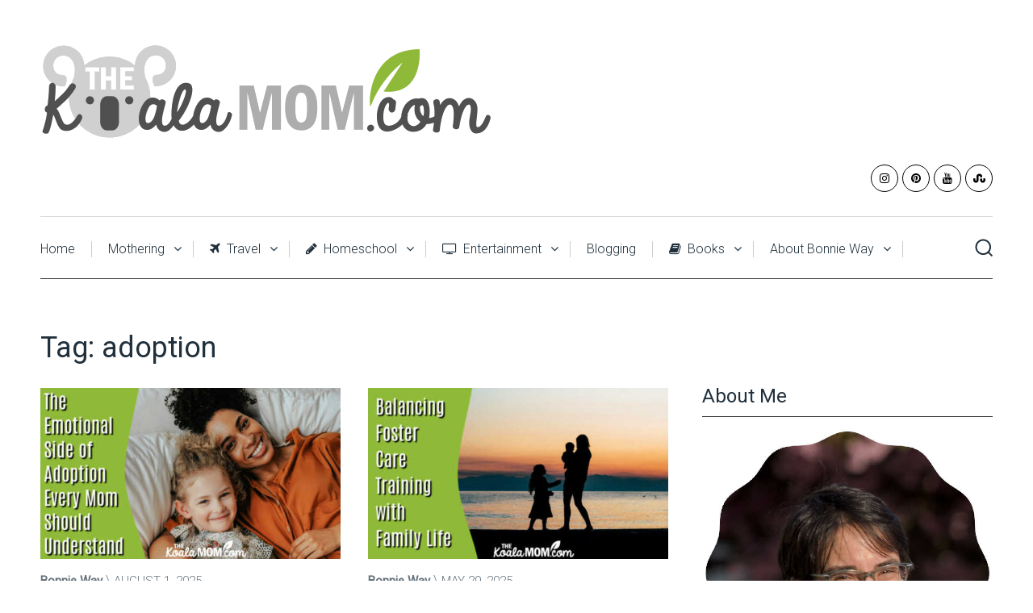

--- FILE ---
content_type: text/html; charset=UTF-8
request_url: https://thekoalamom.com/tag/adoption/
body_size: 21016
content:
<!DOCTYPE html>

<html class="no-js" lang="en-US">
<head>
	<meta charset="UTF-8">
	<!-- Always force latest IE rendering engine (even in intranet) & Chrome Frame -->
	<!--[if IE ]>
	<meta http-equiv="X-UA-Compatible" content="IE=edge,chrome=1">
	<![endif]-->
	<link rel="profile" href="https://gmpg.org/xfn/11" />
	
					<link rel="icon" href="https://thekoalamom.com/wp-content/uploads/2014/07/favicon-lg.png" type="image/x-icon" />
		
					<!-- IE10 Tile.-->
			<meta name="msapplication-TileColor" content="#FFFFFF">
			<meta name="msapplication-TileImage" content="https://thekoalamom.com/wp-content/uploads/2014/07/favicon-lg.png">
		
					<!--iOS/android/handheld specific -->
			<link rel="apple-touch-icon-precomposed" href="https://thekoalamom.com/wp-content/uploads/2014/07/favicon-lg.png" />
		
					<meta name="viewport" content="width=device-width, initial-scale=1">
			<meta name="apple-mobile-web-app-capable" content="yes">
			<meta name="apple-mobile-web-app-status-bar-style" content="black">
		
								<link rel="pingback" href="https://thekoalamom.com/xmlrpc.php" />
	<meta name='robots' content='index, follow, max-image-preview:large, max-snippet:-1, max-video-preview:-1' />
<script type="text/javascript">document.documentElement.className = document.documentElement.className.replace( /\bno-js\b/,'js' );</script>
	<!-- This site is optimized with the Yoast SEO plugin v26.8 - https://yoast.com/product/yoast-seo-wordpress/ -->
	<title>adoption Archives &#8226; The Koala Mom</title>
	<link rel="canonical" href="https://thekoalamom.com/tag/adoption/" />
	<link rel="next" href="https://thekoalamom.com/tag/adoption/page/2/" />
	<meta property="og:locale" content="en_US" />
	<meta property="og:type" content="article" />
	<meta property="og:title" content="adoption Archives &#8226; The Koala Mom" />
	<meta property="og:url" content="https://thekoalamom.com/tag/adoption/" />
	<meta property="og:site_name" content="The Koala Mom" />
	<meta name="twitter:card" content="summary_large_image" />
	<meta name="twitter:site" content="@KoalaMomBlog" />
	<script type="application/ld+json" class="yoast-schema-graph">{"@context":"https://schema.org","@graph":[{"@type":"CollectionPage","@id":"https://thekoalamom.com/tag/adoption/","url":"https://thekoalamom.com/tag/adoption/","name":"adoption Archives &#8226; The Koala Mom","isPartOf":{"@id":"https://thekoalamom.com/#website"},"primaryImageOfPage":{"@id":"https://thekoalamom.com/tag/adoption/#primaryimage"},"image":{"@id":"https://thekoalamom.com/tag/adoption/#primaryimage"},"thumbnailUrl":"https://thekoalamom.com/wp-content/uploads/2025/08/adoption-emotion-tips.jpg","inLanguage":"en-US"},{"@type":"ImageObject","inLanguage":"en-US","@id":"https://thekoalamom.com/tag/adoption/#primaryimage","url":"https://thekoalamom.com/wp-content/uploads/2025/08/adoption-emotion-tips.jpg","contentUrl":"https://thekoalamom.com/wp-content/uploads/2025/08/adoption-emotion-tips.jpg","width":700,"height":390,"caption":"The Emotional Side of Adoption Every Mom Should Understand. Photo of African-American mom with blonde child by olia danilevich via Pexels."},{"@type":"WebSite","@id":"https://thekoalamom.com/#website","url":"https://thekoalamom.com/","name":"The Koala Mom","description":"Helping moms keep their families close as koalas.","publisher":{"@id":"https://thekoalamom.com/#/schema/person/3f38581ffc0e57876cbdf47b2dbc2615"},"potentialAction":[{"@type":"SearchAction","target":{"@type":"EntryPoint","urlTemplate":"https://thekoalamom.com/?s={search_term_string}"},"query-input":{"@type":"PropertyValueSpecification","valueRequired":true,"valueName":"search_term_string"}}],"inLanguage":"en-US"},{"@type":["Person","Organization"],"@id":"https://thekoalamom.com/#/schema/person/3f38581ffc0e57876cbdf47b2dbc2615","name":"Bonnie Way","image":{"@type":"ImageObject","inLanguage":"en-US","@id":"https://thekoalamom.com/#/schema/person/image/","url":"https://thekoalamom.com/wp-content/uploads/2019/10/B-Way-2019.png","contentUrl":"https://thekoalamom.com/wp-content/uploads/2019/10/B-Way-2019.png","width":700,"height":700,"caption":"Bonnie Way"},"logo":{"@id":"https://thekoalamom.com/#/schema/person/image/"},"description":"Bonnie Way is a homeschool mom with five children ages 13 to 3. She has a B.A. in English (2006) and a B.A. in Writing (2014). She grew up in Alberta and now makes her home in Vancouver, BC. When she's not blogging or homeschooling, she enjoys downhill skiing, exploring Vancouver's parks, drinking coffee with friends, reading, and playing board games with her family.","sameAs":["https://thekoalamom.com","https://www.instagram.com/koalamomblog/","https://www.youtube.com/bonnieway"]}]}</script>
	<!-- / Yoast SEO plugin. -->


<link rel="alternate" type="application/rss+xml" title="The Koala Mom &raquo; Feed" href="https://thekoalamom.com/feed/" />
<link rel="alternate" type="application/rss+xml" title="The Koala Mom &raquo; Comments Feed" href="https://thekoalamom.com/comments/feed/" />
<link rel="alternate" type="application/rss+xml" title="The Koala Mom &raquo; adoption Tag Feed" href="https://thekoalamom.com/tag/adoption/feed/" />
<!-- Shareaholic - https://www.shareaholic.com -->
<link rel='preload' href='//cdn.shareaholic.net/assets/pub/shareaholic.js' as='script'/>
<script data-no-minify='1' data-cfasync='false'>
_SHR_SETTINGS = {"endpoints":{"local_recs_url":"https:\/\/thekoalamom.com\/wp-admin\/admin-ajax.php?action=shareaholic_permalink_related","ajax_url":"https:\/\/thekoalamom.com\/wp-admin\/admin-ajax.php"},"site_id":"3125b661350b182b3cec9cf564027136"};
</script>
<script data-no-minify='1' data-cfasync='false' src='//cdn.shareaholic.net/assets/pub/shareaholic.js' data-shr-siteid='3125b661350b182b3cec9cf564027136' async ></script>

<!-- Shareaholic Content Tags -->
<meta name='shareaholic:site_name' content='The Koala Mom' />
<meta name='shareaholic:language' content='en-US' />
<meta name='shareaholic:article_visibility' content='private' />
<meta name='shareaholic:site_id' content='3125b661350b182b3cec9cf564027136' />
<meta name='shareaholic:wp_version' content='9.7.13' />

<!-- Shareaholic Content Tags End -->
<style id='wp-img-auto-sizes-contain-inline-css' type='text/css'>
img:is([sizes=auto i],[sizes^="auto," i]){contain-intrinsic-size:3000px 1500px}
/*# sourceURL=wp-img-auto-sizes-contain-inline-css */
</style>
<style id='wp-emoji-styles-inline-css' type='text/css'>

	img.wp-smiley, img.emoji {
		display: inline !important;
		border: none !important;
		box-shadow: none !important;
		height: 1em !important;
		width: 1em !important;
		margin: 0 0.07em !important;
		vertical-align: -0.1em !important;
		background: none !important;
		padding: 0 !important;
	}
/*# sourceURL=wp-emoji-styles-inline-css */
</style>
<style id='wp-block-library-inline-css' type='text/css'>
:root{--wp-block-synced-color:#7a00df;--wp-block-synced-color--rgb:122,0,223;--wp-bound-block-color:var(--wp-block-synced-color);--wp-editor-canvas-background:#ddd;--wp-admin-theme-color:#007cba;--wp-admin-theme-color--rgb:0,124,186;--wp-admin-theme-color-darker-10:#006ba1;--wp-admin-theme-color-darker-10--rgb:0,107,160.5;--wp-admin-theme-color-darker-20:#005a87;--wp-admin-theme-color-darker-20--rgb:0,90,135;--wp-admin-border-width-focus:2px}@media (min-resolution:192dpi){:root{--wp-admin-border-width-focus:1.5px}}.wp-element-button{cursor:pointer}:root .has-very-light-gray-background-color{background-color:#eee}:root .has-very-dark-gray-background-color{background-color:#313131}:root .has-very-light-gray-color{color:#eee}:root .has-very-dark-gray-color{color:#313131}:root .has-vivid-green-cyan-to-vivid-cyan-blue-gradient-background{background:linear-gradient(135deg,#00d084,#0693e3)}:root .has-purple-crush-gradient-background{background:linear-gradient(135deg,#34e2e4,#4721fb 50%,#ab1dfe)}:root .has-hazy-dawn-gradient-background{background:linear-gradient(135deg,#faaca8,#dad0ec)}:root .has-subdued-olive-gradient-background{background:linear-gradient(135deg,#fafae1,#67a671)}:root .has-atomic-cream-gradient-background{background:linear-gradient(135deg,#fdd79a,#004a59)}:root .has-nightshade-gradient-background{background:linear-gradient(135deg,#330968,#31cdcf)}:root .has-midnight-gradient-background{background:linear-gradient(135deg,#020381,#2874fc)}:root{--wp--preset--font-size--normal:16px;--wp--preset--font-size--huge:42px}.has-regular-font-size{font-size:1em}.has-larger-font-size{font-size:2.625em}.has-normal-font-size{font-size:var(--wp--preset--font-size--normal)}.has-huge-font-size{font-size:var(--wp--preset--font-size--huge)}.has-text-align-center{text-align:center}.has-text-align-left{text-align:left}.has-text-align-right{text-align:right}.has-fit-text{white-space:nowrap!important}#end-resizable-editor-section{display:none}.aligncenter{clear:both}.items-justified-left{justify-content:flex-start}.items-justified-center{justify-content:center}.items-justified-right{justify-content:flex-end}.items-justified-space-between{justify-content:space-between}.screen-reader-text{border:0;clip-path:inset(50%);height:1px;margin:-1px;overflow:hidden;padding:0;position:absolute;width:1px;word-wrap:normal!important}.screen-reader-text:focus{background-color:#ddd;clip-path:none;color:#444;display:block;font-size:1em;height:auto;left:5px;line-height:normal;padding:15px 23px 14px;text-decoration:none;top:5px;width:auto;z-index:100000}html :where(.has-border-color){border-style:solid}html :where([style*=border-top-color]){border-top-style:solid}html :where([style*=border-right-color]){border-right-style:solid}html :where([style*=border-bottom-color]){border-bottom-style:solid}html :where([style*=border-left-color]){border-left-style:solid}html :where([style*=border-width]){border-style:solid}html :where([style*=border-top-width]){border-top-style:solid}html :where([style*=border-right-width]){border-right-style:solid}html :where([style*=border-bottom-width]){border-bottom-style:solid}html :where([style*=border-left-width]){border-left-style:solid}html :where(img[class*=wp-image-]){height:auto;max-width:100%}:where(figure){margin:0 0 1em}html :where(.is-position-sticky){--wp-admin--admin-bar--position-offset:var(--wp-admin--admin-bar--height,0px)}@media screen and (max-width:600px){html :where(.is-position-sticky){--wp-admin--admin-bar--position-offset:0px}}

/*# sourceURL=wp-block-library-inline-css */
</style><style id='wp-block-image-inline-css' type='text/css'>
.wp-block-image>a,.wp-block-image>figure>a{display:inline-block}.wp-block-image img{box-sizing:border-box;height:auto;max-width:100%;vertical-align:bottom}@media not (prefers-reduced-motion){.wp-block-image img.hide{visibility:hidden}.wp-block-image img.show{animation:show-content-image .4s}}.wp-block-image[style*=border-radius] img,.wp-block-image[style*=border-radius]>a{border-radius:inherit}.wp-block-image.has-custom-border img{box-sizing:border-box}.wp-block-image.aligncenter{text-align:center}.wp-block-image.alignfull>a,.wp-block-image.alignwide>a{width:100%}.wp-block-image.alignfull img,.wp-block-image.alignwide img{height:auto;width:100%}.wp-block-image .aligncenter,.wp-block-image .alignleft,.wp-block-image .alignright,.wp-block-image.aligncenter,.wp-block-image.alignleft,.wp-block-image.alignright{display:table}.wp-block-image .aligncenter>figcaption,.wp-block-image .alignleft>figcaption,.wp-block-image .alignright>figcaption,.wp-block-image.aligncenter>figcaption,.wp-block-image.alignleft>figcaption,.wp-block-image.alignright>figcaption{caption-side:bottom;display:table-caption}.wp-block-image .alignleft{float:left;margin:.5em 1em .5em 0}.wp-block-image .alignright{float:right;margin:.5em 0 .5em 1em}.wp-block-image .aligncenter{margin-left:auto;margin-right:auto}.wp-block-image :where(figcaption){margin-bottom:1em;margin-top:.5em}.wp-block-image.is-style-circle-mask img{border-radius:9999px}@supports ((-webkit-mask-image:none) or (mask-image:none)) or (-webkit-mask-image:none){.wp-block-image.is-style-circle-mask img{border-radius:0;-webkit-mask-image:url('data:image/svg+xml;utf8,<svg viewBox="0 0 100 100" xmlns="http://www.w3.org/2000/svg"><circle cx="50" cy="50" r="50"/></svg>');mask-image:url('data:image/svg+xml;utf8,<svg viewBox="0 0 100 100" xmlns="http://www.w3.org/2000/svg"><circle cx="50" cy="50" r="50"/></svg>');mask-mode:alpha;-webkit-mask-position:center;mask-position:center;-webkit-mask-repeat:no-repeat;mask-repeat:no-repeat;-webkit-mask-size:contain;mask-size:contain}}:root :where(.wp-block-image.is-style-rounded img,.wp-block-image .is-style-rounded img){border-radius:9999px}.wp-block-image figure{margin:0}.wp-lightbox-container{display:flex;flex-direction:column;position:relative}.wp-lightbox-container img{cursor:zoom-in}.wp-lightbox-container img:hover+button{opacity:1}.wp-lightbox-container button{align-items:center;backdrop-filter:blur(16px) saturate(180%);background-color:#5a5a5a40;border:none;border-radius:4px;cursor:zoom-in;display:flex;height:20px;justify-content:center;opacity:0;padding:0;position:absolute;right:16px;text-align:center;top:16px;width:20px;z-index:100}@media not (prefers-reduced-motion){.wp-lightbox-container button{transition:opacity .2s ease}}.wp-lightbox-container button:focus-visible{outline:3px auto #5a5a5a40;outline:3px auto -webkit-focus-ring-color;outline-offset:3px}.wp-lightbox-container button:hover{cursor:pointer;opacity:1}.wp-lightbox-container button:focus{opacity:1}.wp-lightbox-container button:focus,.wp-lightbox-container button:hover,.wp-lightbox-container button:not(:hover):not(:active):not(.has-background){background-color:#5a5a5a40;border:none}.wp-lightbox-overlay{box-sizing:border-box;cursor:zoom-out;height:100vh;left:0;overflow:hidden;position:fixed;top:0;visibility:hidden;width:100%;z-index:100000}.wp-lightbox-overlay .close-button{align-items:center;cursor:pointer;display:flex;justify-content:center;min-height:40px;min-width:40px;padding:0;position:absolute;right:calc(env(safe-area-inset-right) + 16px);top:calc(env(safe-area-inset-top) + 16px);z-index:5000000}.wp-lightbox-overlay .close-button:focus,.wp-lightbox-overlay .close-button:hover,.wp-lightbox-overlay .close-button:not(:hover):not(:active):not(.has-background){background:none;border:none}.wp-lightbox-overlay .lightbox-image-container{height:var(--wp--lightbox-container-height);left:50%;overflow:hidden;position:absolute;top:50%;transform:translate(-50%,-50%);transform-origin:top left;width:var(--wp--lightbox-container-width);z-index:9999999999}.wp-lightbox-overlay .wp-block-image{align-items:center;box-sizing:border-box;display:flex;height:100%;justify-content:center;margin:0;position:relative;transform-origin:0 0;width:100%;z-index:3000000}.wp-lightbox-overlay .wp-block-image img{height:var(--wp--lightbox-image-height);min-height:var(--wp--lightbox-image-height);min-width:var(--wp--lightbox-image-width);width:var(--wp--lightbox-image-width)}.wp-lightbox-overlay .wp-block-image figcaption{display:none}.wp-lightbox-overlay button{background:none;border:none}.wp-lightbox-overlay .scrim{background-color:#fff;height:100%;opacity:.9;position:absolute;width:100%;z-index:2000000}.wp-lightbox-overlay.active{visibility:visible}@media not (prefers-reduced-motion){.wp-lightbox-overlay.active{animation:turn-on-visibility .25s both}.wp-lightbox-overlay.active img{animation:turn-on-visibility .35s both}.wp-lightbox-overlay.show-closing-animation:not(.active){animation:turn-off-visibility .35s both}.wp-lightbox-overlay.show-closing-animation:not(.active) img{animation:turn-off-visibility .25s both}.wp-lightbox-overlay.zoom.active{animation:none;opacity:1;visibility:visible}.wp-lightbox-overlay.zoom.active .lightbox-image-container{animation:lightbox-zoom-in .4s}.wp-lightbox-overlay.zoom.active .lightbox-image-container img{animation:none}.wp-lightbox-overlay.zoom.active .scrim{animation:turn-on-visibility .4s forwards}.wp-lightbox-overlay.zoom.show-closing-animation:not(.active){animation:none}.wp-lightbox-overlay.zoom.show-closing-animation:not(.active) .lightbox-image-container{animation:lightbox-zoom-out .4s}.wp-lightbox-overlay.zoom.show-closing-animation:not(.active) .lightbox-image-container img{animation:none}.wp-lightbox-overlay.zoom.show-closing-animation:not(.active) .scrim{animation:turn-off-visibility .4s forwards}}@keyframes show-content-image{0%{visibility:hidden}99%{visibility:hidden}to{visibility:visible}}@keyframes turn-on-visibility{0%{opacity:0}to{opacity:1}}@keyframes turn-off-visibility{0%{opacity:1;visibility:visible}99%{opacity:0;visibility:visible}to{opacity:0;visibility:hidden}}@keyframes lightbox-zoom-in{0%{transform:translate(calc((-100vw + var(--wp--lightbox-scrollbar-width))/2 + var(--wp--lightbox-initial-left-position)),calc(-50vh + var(--wp--lightbox-initial-top-position))) scale(var(--wp--lightbox-scale))}to{transform:translate(-50%,-50%) scale(1)}}@keyframes lightbox-zoom-out{0%{transform:translate(-50%,-50%) scale(1);visibility:visible}99%{visibility:visible}to{transform:translate(calc((-100vw + var(--wp--lightbox-scrollbar-width))/2 + var(--wp--lightbox-initial-left-position)),calc(-50vh + var(--wp--lightbox-initial-top-position))) scale(var(--wp--lightbox-scale));visibility:hidden}}
/*# sourceURL=https://thekoalamom.com/wp-includes/blocks/image/style.min.css */
</style>
<style id='wp-block-columns-inline-css' type='text/css'>
.wp-block-columns{box-sizing:border-box;display:flex;flex-wrap:wrap!important}@media (min-width:782px){.wp-block-columns{flex-wrap:nowrap!important}}.wp-block-columns{align-items:normal!important}.wp-block-columns.are-vertically-aligned-top{align-items:flex-start}.wp-block-columns.are-vertically-aligned-center{align-items:center}.wp-block-columns.are-vertically-aligned-bottom{align-items:flex-end}@media (max-width:781px){.wp-block-columns:not(.is-not-stacked-on-mobile)>.wp-block-column{flex-basis:100%!important}}@media (min-width:782px){.wp-block-columns:not(.is-not-stacked-on-mobile)>.wp-block-column{flex-basis:0;flex-grow:1}.wp-block-columns:not(.is-not-stacked-on-mobile)>.wp-block-column[style*=flex-basis]{flex-grow:0}}.wp-block-columns.is-not-stacked-on-mobile{flex-wrap:nowrap!important}.wp-block-columns.is-not-stacked-on-mobile>.wp-block-column{flex-basis:0;flex-grow:1}.wp-block-columns.is-not-stacked-on-mobile>.wp-block-column[style*=flex-basis]{flex-grow:0}:where(.wp-block-columns){margin-bottom:1.75em}:where(.wp-block-columns.has-background){padding:1.25em 2.375em}.wp-block-column{flex-grow:1;min-width:0;overflow-wrap:break-word;word-break:break-word}.wp-block-column.is-vertically-aligned-top{align-self:flex-start}.wp-block-column.is-vertically-aligned-center{align-self:center}.wp-block-column.is-vertically-aligned-bottom{align-self:flex-end}.wp-block-column.is-vertically-aligned-stretch{align-self:stretch}.wp-block-column.is-vertically-aligned-bottom,.wp-block-column.is-vertically-aligned-center,.wp-block-column.is-vertically-aligned-top{width:100%}
/*# sourceURL=https://thekoalamom.com/wp-includes/blocks/columns/style.min.css */
</style>
<style id='wp-block-group-inline-css' type='text/css'>
.wp-block-group{box-sizing:border-box}:where(.wp-block-group.wp-block-group-is-layout-constrained){position:relative}
/*# sourceURL=https://thekoalamom.com/wp-includes/blocks/group/style.min.css */
</style>
<style id='wp-block-paragraph-inline-css' type='text/css'>
.is-small-text{font-size:.875em}.is-regular-text{font-size:1em}.is-large-text{font-size:2.25em}.is-larger-text{font-size:3em}.has-drop-cap:not(:focus):first-letter{float:left;font-size:8.4em;font-style:normal;font-weight:100;line-height:.68;margin:.05em .1em 0 0;text-transform:uppercase}body.rtl .has-drop-cap:not(:focus):first-letter{float:none;margin-left:.1em}p.has-drop-cap.has-background{overflow:hidden}:root :where(p.has-background){padding:1.25em 2.375em}:where(p.has-text-color:not(.has-link-color)) a{color:inherit}p.has-text-align-left[style*="writing-mode:vertical-lr"],p.has-text-align-right[style*="writing-mode:vertical-rl"]{rotate:180deg}
/*# sourceURL=https://thekoalamom.com/wp-includes/blocks/paragraph/style.min.css */
</style>
<style id='global-styles-inline-css' type='text/css'>
:root{--wp--preset--aspect-ratio--square: 1;--wp--preset--aspect-ratio--4-3: 4/3;--wp--preset--aspect-ratio--3-4: 3/4;--wp--preset--aspect-ratio--3-2: 3/2;--wp--preset--aspect-ratio--2-3: 2/3;--wp--preset--aspect-ratio--16-9: 16/9;--wp--preset--aspect-ratio--9-16: 9/16;--wp--preset--color--black: #000000;--wp--preset--color--cyan-bluish-gray: #abb8c3;--wp--preset--color--white: #ffffff;--wp--preset--color--pale-pink: #f78da7;--wp--preset--color--vivid-red: #cf2e2e;--wp--preset--color--luminous-vivid-orange: #ff6900;--wp--preset--color--luminous-vivid-amber: #fcb900;--wp--preset--color--light-green-cyan: #7bdcb5;--wp--preset--color--vivid-green-cyan: #00d084;--wp--preset--color--pale-cyan-blue: #8ed1fc;--wp--preset--color--vivid-cyan-blue: #0693e3;--wp--preset--color--vivid-purple: #9b51e0;--wp--preset--gradient--vivid-cyan-blue-to-vivid-purple: linear-gradient(135deg,rgb(6,147,227) 0%,rgb(155,81,224) 100%);--wp--preset--gradient--light-green-cyan-to-vivid-green-cyan: linear-gradient(135deg,rgb(122,220,180) 0%,rgb(0,208,130) 100%);--wp--preset--gradient--luminous-vivid-amber-to-luminous-vivid-orange: linear-gradient(135deg,rgb(252,185,0) 0%,rgb(255,105,0) 100%);--wp--preset--gradient--luminous-vivid-orange-to-vivid-red: linear-gradient(135deg,rgb(255,105,0) 0%,rgb(207,46,46) 100%);--wp--preset--gradient--very-light-gray-to-cyan-bluish-gray: linear-gradient(135deg,rgb(238,238,238) 0%,rgb(169,184,195) 100%);--wp--preset--gradient--cool-to-warm-spectrum: linear-gradient(135deg,rgb(74,234,220) 0%,rgb(151,120,209) 20%,rgb(207,42,186) 40%,rgb(238,44,130) 60%,rgb(251,105,98) 80%,rgb(254,248,76) 100%);--wp--preset--gradient--blush-light-purple: linear-gradient(135deg,rgb(255,206,236) 0%,rgb(152,150,240) 100%);--wp--preset--gradient--blush-bordeaux: linear-gradient(135deg,rgb(254,205,165) 0%,rgb(254,45,45) 50%,rgb(107,0,62) 100%);--wp--preset--gradient--luminous-dusk: linear-gradient(135deg,rgb(255,203,112) 0%,rgb(199,81,192) 50%,rgb(65,88,208) 100%);--wp--preset--gradient--pale-ocean: linear-gradient(135deg,rgb(255,245,203) 0%,rgb(182,227,212) 50%,rgb(51,167,181) 100%);--wp--preset--gradient--electric-grass: linear-gradient(135deg,rgb(202,248,128) 0%,rgb(113,206,126) 100%);--wp--preset--gradient--midnight: linear-gradient(135deg,rgb(2,3,129) 0%,rgb(40,116,252) 100%);--wp--preset--font-size--small: 13px;--wp--preset--font-size--medium: 20px;--wp--preset--font-size--large: 36px;--wp--preset--font-size--x-large: 42px;--wp--preset--spacing--20: 0.44rem;--wp--preset--spacing--30: 0.67rem;--wp--preset--spacing--40: 1rem;--wp--preset--spacing--50: 1.5rem;--wp--preset--spacing--60: 2.25rem;--wp--preset--spacing--70: 3.38rem;--wp--preset--spacing--80: 5.06rem;--wp--preset--shadow--natural: 6px 6px 9px rgba(0, 0, 0, 0.2);--wp--preset--shadow--deep: 12px 12px 50px rgba(0, 0, 0, 0.4);--wp--preset--shadow--sharp: 6px 6px 0px rgba(0, 0, 0, 0.2);--wp--preset--shadow--outlined: 6px 6px 0px -3px rgb(255, 255, 255), 6px 6px rgb(0, 0, 0);--wp--preset--shadow--crisp: 6px 6px 0px rgb(0, 0, 0);}:where(.is-layout-flex){gap: 0.5em;}:where(.is-layout-grid){gap: 0.5em;}body .is-layout-flex{display: flex;}.is-layout-flex{flex-wrap: wrap;align-items: center;}.is-layout-flex > :is(*, div){margin: 0;}body .is-layout-grid{display: grid;}.is-layout-grid > :is(*, div){margin: 0;}:where(.wp-block-columns.is-layout-flex){gap: 2em;}:where(.wp-block-columns.is-layout-grid){gap: 2em;}:where(.wp-block-post-template.is-layout-flex){gap: 1.25em;}:where(.wp-block-post-template.is-layout-grid){gap: 1.25em;}.has-black-color{color: var(--wp--preset--color--black) !important;}.has-cyan-bluish-gray-color{color: var(--wp--preset--color--cyan-bluish-gray) !important;}.has-white-color{color: var(--wp--preset--color--white) !important;}.has-pale-pink-color{color: var(--wp--preset--color--pale-pink) !important;}.has-vivid-red-color{color: var(--wp--preset--color--vivid-red) !important;}.has-luminous-vivid-orange-color{color: var(--wp--preset--color--luminous-vivid-orange) !important;}.has-luminous-vivid-amber-color{color: var(--wp--preset--color--luminous-vivid-amber) !important;}.has-light-green-cyan-color{color: var(--wp--preset--color--light-green-cyan) !important;}.has-vivid-green-cyan-color{color: var(--wp--preset--color--vivid-green-cyan) !important;}.has-pale-cyan-blue-color{color: var(--wp--preset--color--pale-cyan-blue) !important;}.has-vivid-cyan-blue-color{color: var(--wp--preset--color--vivid-cyan-blue) !important;}.has-vivid-purple-color{color: var(--wp--preset--color--vivid-purple) !important;}.has-black-background-color{background-color: var(--wp--preset--color--black) !important;}.has-cyan-bluish-gray-background-color{background-color: var(--wp--preset--color--cyan-bluish-gray) !important;}.has-white-background-color{background-color: var(--wp--preset--color--white) !important;}.has-pale-pink-background-color{background-color: var(--wp--preset--color--pale-pink) !important;}.has-vivid-red-background-color{background-color: var(--wp--preset--color--vivid-red) !important;}.has-luminous-vivid-orange-background-color{background-color: var(--wp--preset--color--luminous-vivid-orange) !important;}.has-luminous-vivid-amber-background-color{background-color: var(--wp--preset--color--luminous-vivid-amber) !important;}.has-light-green-cyan-background-color{background-color: var(--wp--preset--color--light-green-cyan) !important;}.has-vivid-green-cyan-background-color{background-color: var(--wp--preset--color--vivid-green-cyan) !important;}.has-pale-cyan-blue-background-color{background-color: var(--wp--preset--color--pale-cyan-blue) !important;}.has-vivid-cyan-blue-background-color{background-color: var(--wp--preset--color--vivid-cyan-blue) !important;}.has-vivid-purple-background-color{background-color: var(--wp--preset--color--vivid-purple) !important;}.has-black-border-color{border-color: var(--wp--preset--color--black) !important;}.has-cyan-bluish-gray-border-color{border-color: var(--wp--preset--color--cyan-bluish-gray) !important;}.has-white-border-color{border-color: var(--wp--preset--color--white) !important;}.has-pale-pink-border-color{border-color: var(--wp--preset--color--pale-pink) !important;}.has-vivid-red-border-color{border-color: var(--wp--preset--color--vivid-red) !important;}.has-luminous-vivid-orange-border-color{border-color: var(--wp--preset--color--luminous-vivid-orange) !important;}.has-luminous-vivid-amber-border-color{border-color: var(--wp--preset--color--luminous-vivid-amber) !important;}.has-light-green-cyan-border-color{border-color: var(--wp--preset--color--light-green-cyan) !important;}.has-vivid-green-cyan-border-color{border-color: var(--wp--preset--color--vivid-green-cyan) !important;}.has-pale-cyan-blue-border-color{border-color: var(--wp--preset--color--pale-cyan-blue) !important;}.has-vivid-cyan-blue-border-color{border-color: var(--wp--preset--color--vivid-cyan-blue) !important;}.has-vivid-purple-border-color{border-color: var(--wp--preset--color--vivid-purple) !important;}.has-vivid-cyan-blue-to-vivid-purple-gradient-background{background: var(--wp--preset--gradient--vivid-cyan-blue-to-vivid-purple) !important;}.has-light-green-cyan-to-vivid-green-cyan-gradient-background{background: var(--wp--preset--gradient--light-green-cyan-to-vivid-green-cyan) !important;}.has-luminous-vivid-amber-to-luminous-vivid-orange-gradient-background{background: var(--wp--preset--gradient--luminous-vivid-amber-to-luminous-vivid-orange) !important;}.has-luminous-vivid-orange-to-vivid-red-gradient-background{background: var(--wp--preset--gradient--luminous-vivid-orange-to-vivid-red) !important;}.has-very-light-gray-to-cyan-bluish-gray-gradient-background{background: var(--wp--preset--gradient--very-light-gray-to-cyan-bluish-gray) !important;}.has-cool-to-warm-spectrum-gradient-background{background: var(--wp--preset--gradient--cool-to-warm-spectrum) !important;}.has-blush-light-purple-gradient-background{background: var(--wp--preset--gradient--blush-light-purple) !important;}.has-blush-bordeaux-gradient-background{background: var(--wp--preset--gradient--blush-bordeaux) !important;}.has-luminous-dusk-gradient-background{background: var(--wp--preset--gradient--luminous-dusk) !important;}.has-pale-ocean-gradient-background{background: var(--wp--preset--gradient--pale-ocean) !important;}.has-electric-grass-gradient-background{background: var(--wp--preset--gradient--electric-grass) !important;}.has-midnight-gradient-background{background: var(--wp--preset--gradient--midnight) !important;}.has-small-font-size{font-size: var(--wp--preset--font-size--small) !important;}.has-medium-font-size{font-size: var(--wp--preset--font-size--medium) !important;}.has-large-font-size{font-size: var(--wp--preset--font-size--large) !important;}.has-x-large-font-size{font-size: var(--wp--preset--font-size--x-large) !important;}
:where(.wp-block-columns.is-layout-flex){gap: 2em;}:where(.wp-block-columns.is-layout-grid){gap: 2em;}
/*# sourceURL=global-styles-inline-css */
</style>
<style id='core-block-supports-inline-css' type='text/css'>
.wp-container-core-columns-is-layout-9d6595d7{flex-wrap:nowrap;}
/*# sourceURL=core-block-supports-inline-css */
</style>

<style id='classic-theme-styles-inline-css' type='text/css'>
/*! This file is auto-generated */
.wp-block-button__link{color:#fff;background-color:#32373c;border-radius:9999px;box-shadow:none;text-decoration:none;padding:calc(.667em + 2px) calc(1.333em + 2px);font-size:1.125em}.wp-block-file__button{background:#32373c;color:#fff;text-decoration:none}
/*# sourceURL=/wp-includes/css/classic-themes.min.css */
</style>
<link rel='stylesheet' id='mailerlite_forms.css-css' href='https://thekoalamom.com/wp-content/plugins/official-mailerlite-sign-up-forms/assets/css/mailerlite_forms.css' type='text/css' media='all' />
<link rel='stylesheet' id='clean-stylesheet-css' href='https://thekoalamom.com/wp-content/themes/mts_clean/style.css' type='text/css' media='all' />
<style id='clean-stylesheet-inline-css' type='text/css'>

		body {background-color:#ffffff;background-image:url(https://thekoalamom.com/wp-content/themes/mts_clean/images/nobg.png);}
		#header, #primary-navigation .navigation ul ul {background-color:#ffffff;background-image:url(https://thekoalamom.com/wp-content/themes/mts_clean/images/nobg.png);}
		.navigation-header, #secondary-navigation .navigation ul ul, .search-open, .search-open::after, .navigation.mobile-menu-wrapper {background-color:#ffffff;background-image:url(https://thekoalamom.com/wp-content/themes/mts_clean/images/nobg.png);}
		#site-footer {background-color:#ffffff;background-image:url(https://thekoalamom.com/wp-content/themes/mts_clean/images/nobg.png);}

		a, .latestPost .title a:hover, .readMore a:hover, .primary-slider .btn-prev-next a:hover, .primary-slider:hover .slider-readmore, #site-footer .widget.widget_nav_menu li:hover > a, .widget li a:hover, .post-info a:hover, .postauthor h5 a:hover, .tags a:hover, .pagination a:hover, .single_post .pagination a:hover .currenttext, .page .pagination a:hover .currenttext, #load-posts a:hover, #site-header .ajax-search-results li a:hover, .primary-slider:hover .slide-caption .slide-title a, .widget .post-title a:hover, .social-profile-icons ul li a:hover, #site-footer .post-title a:hover, #site-footer .widget .entry-title a:hover, .breadcrumb a:hover, .widget .wp_review_tab_widget_content .wp-review-tab-pagination a:hover, .widget .wpt_widget_content .wpt-pagination a:hover, .widget #wp-subscribe.wp-subscribe-1 .submit, #secondary-navigation a:hover, #primary-navigation .navigation .menu a:hover, .woocommerce nav.woocommerce-pagination ul li a:focus, .woocommerce nav.woocommerce-pagination ul li a:hover { color:#3cc7c5; }

		.latestPost:before, #move-to-top, .tagcloud a, input[type='submit'], .ball-pulse > div, .pace .pace-progress, .latestPost-review-wrapper, .latestPost .review-type-circle.latestPost-review-wrapper, .widget .review-total-only.large-thumb, #wpmm-megamenu .review-total-only, .owl-controls .owl-dot.active span, .owl-controls .owl-dot:hover span, .widget .wpt_widget_content .tab_title.selected a, .widget .wp_review_tab_widget_content .tab_title.selected a, .owl-prev:hover, .owl-next:hover, .woocommerce a.button, .woocommerce-page a.button, .woocommerce button.button, .woocommerce-page button.button, .woocommerce input.button, .woocommerce-page input.button, .woocommerce #respond input#submit, .woocommerce-page #respond input#submit, .woocommerce #content input.button, .woocommerce-page #content input.button, .woocommerce #respond input#submit.alt, .woocommerce a.button.alt, .woocommerce button.button.alt, .woocommerce input.button.alt, .woocommerce #respond input#submit.alt.disabled, .woocommerce #respond input#submit.alt:disabled, .woocommerce #respond input#submit.alt:disabled[disabled], .woocommerce a.button.alt.disabled, .woocommerce a.button.alt:disabled, .woocommerce a.button.alt:disabled[disabled], .woocommerce button.button.alt.disabled, .woocommerce button.button.alt:disabled, .woocommerce button.button.alt:disabled[disabled], .woocommerce input.button.alt:disabled, .woocommerce input.button.alt:disabled[disabled], .woocommerce span.onsale, #commentform input#submit, .widget #wp-subscribe.wp-subscribe-1, .woocommerce-account .woocommerce-MyAccount-navigation li.is-active, .woocommerce-product-search button[type='submit'], .woocommerce .woocommerce-widget-layered-nav-dropdown__submit { background-color:#3cc7c5; }

		.navigation ul ul { border-top-color:#3cc7c5; }


		
		
		
		.header-social a.header-instagram { color: #000000; } .header-social a.header-instagram:hover { color: #8fba37; }.header-social a.header-pinterest { color: #000000; } .header-social a.header-pinterest:hover { color: #8fba37; }.header-social a.header-youtube { color: #000000; } .header-social a.header-youtube:hover { color: #8fba37; }.header-social a.header-stumbleupon { color: #000000; } .header-social a.header-stumbleupon:hover { color: #8fba37; }}
		.comment.bypostauthor .fn:after { content: "Author"; font-size: 15px; padding: 1px 10px; border: 1px solid #000; margin-left: 8px; }
		
		
		@media screen and (max-width:550px) { .header-social { float: none!important; text-align: center; }}
		
		
		
		
			
/*# sourceURL=clean-stylesheet-inline-css */
</style>
<link rel='stylesheet' id='responsive-css' href='https://thekoalamom.com/wp-content/themes/mts_clean/css/responsive.css' type='text/css' media='all' />
<link rel='stylesheet' id='fontawesome-css' href='https://thekoalamom.com/wp-content/themes/mts_clean/css/font-awesome.min.css' type='text/css' media='all' />
<script type="text/javascript" src="https://thekoalamom.com/wp-includes/js/jquery/jquery.min.js" id="jquery-core-js"></script>
<script type="text/javascript" src="https://thekoalamom.com/wp-includes/js/jquery/jquery-migrate.min.js" id="jquery-migrate-js"></script>
<script type="text/javascript" id="post-likes-js-extra">
/* <![CDATA[ */
var simpleLikes = {"ajaxurl":"https://thekoalamom.com/wp-admin/admin-ajax.php","like":"Like","unlike":"Unlike"};
//# sourceURL=post-likes-js-extra
/* ]]> */
</script>
<script type="text/javascript" async="async" src="https://thekoalamom.com/wp-content/themes/mts_clean/js/post-likes.js" id="post-likes-js"></script>
<link rel="https://api.w.org/" href="https://thekoalamom.com/wp-json/" /><link rel="alternate" title="JSON" type="application/json" href="https://thekoalamom.com/wp-json/wp/v2/tags/100" /><link rel="EditURI" type="application/rsd+xml" title="RSD" href="https://thekoalamom.com/xmlrpc.php?rsd" />
<meta name="generator" content="WordPress 6.9" />
<script>
  (function(i,s,o,g,r,a,m){i['GoogleAnalyticsObject']=r;i[r]=i[r]||function(){
  (i[r].q=i[r].q||[]).push(arguments)},i[r].l=1*new Date();a=s.createElement(o),
  m=s.getElementsByTagName(o)[0];a.async=1;a.src=g;m.parentNode.insertBefore(a,m)
  })(window,document,'script','https://www.google-analytics.com/analytics.js','ga');

  ga('create', 'UA-63830528-1', 'auto');
  ga('send', 'pageview');

</script>

<meta name="bm-site-verification" content="b32318b8d6cae11963e1c4296d956fd2ab41d4e6">

<!-- Pinterest Tag -->
<script>
!function(e){if(!window.pintrk){window.pintrk = function () {
window.pintrk.queue.push(Array.prototype.slice.call(arguments))};var
  n=window.pintrk;n.queue=[],n.version="3.0";var
  t=document.createElement("script");t.async=!0,t.src=e;var
  r=document.getElementsByTagName("script")[0];
  r.parentNode.insertBefore(t,r)}}("https://s.pinimg.com/ct/core.js");
pintrk('load', '2613555117094', {em: '<user_email_address>'});
pintrk('page');
</script>
<noscript>
<img height="1" width="1" style="display:none;" alt=""
  src="https://ct.pinterest.com/v3/?event=init&tid=2613555117094&pd[em]=<hashed_email_address>&noscript=1" />
</noscript>
<!-- end Pinterest Tag -->

<script>
pintrk('track', 'pagevisit');
</script>

<script async src="https://pagead2.googlesyndication.com/pagead/js/adsbygoogle.js?client=ca-pub-3715634194706728"
     crossorigin="anonymous"></script>

<meta name="wc-blog-verification" content="6312eb954fe9fb6209125b3b4d09a5e8" />        <!-- MailerLite Universal -->
        <script>
            (function(w,d,e,u,f,l,n){w[f]=w[f]||function(){(w[f].q=w[f].q||[])
                .push(arguments);},l=d.createElement(e),l.async=1,l.src=u,
                n=d.getElementsByTagName(e)[0],n.parentNode.insertBefore(l,n);})
            (window,document,'script','https://assets.mailerlite.com/js/universal.js','ml');
            ml('account', '1409288');
            ml('enablePopups', true);
        </script>
        <!-- End MailerLite Universal -->
        <link href="//fonts.googleapis.com/css?family=Roboto:normal|Roboto:300&amp;subset=latin" rel="stylesheet" type="text/css">
<style type="text/css">
#header #logo a { font-family: 'Roboto'; font-weight: normal; font-size: 36px; color: #20303c; }
#primary-navigation a, .header-button { font-family: 'Roboto'; font-weight: 300; font-size: 15px; color: #20303c; }
#secondary-navigation a, .search-wrap { font-family: 'Roboto'; font-weight: 300; font-size: 16px; color: #20303c; }
.primary-slider .slide-caption .slide-title { font-family: 'Roboto'; font-weight: 300; font-size: 38px; color: #20303c; }
.latestPost .title a { font-family: 'Roboto'; font-weight: normal; font-size: 20px; color: #20303c; }
.post-info, .pagination, .tags, .breadcrumb, .post-excerpt { font-family: 'Roboto'; font-weight: 300; font-size: 15px; color: #66737c; }
.single-title { font-family: 'Roboto'; font-weight: 300; font-size: 48px; color: #20303c; }
body { font-family: 'Roboto'; font-weight: 300; font-size: 20px; color: #20303c; }
.widget h3 { font-family: 'Roboto'; font-weight: normal; font-size: 24px; color: #20303c; }
.widget .post-title, .widget-slider .slide-title, .sidebar .widget .entry-title { font-family: 'Roboto'; font-weight: 300; font-size: 20px; color: #20303c; }
.widget { font-family: 'Roboto'; font-weight: 300; font-size: 16px; color: #20303c; }
#site-footer .widget h3 { font-family: 'Roboto'; font-weight: normal; font-size: 16px; color: #20303c;text-transform: uppercase; }
#site-footer .widget .post-title, #site-footer .widget-slider .slide-title, #site-footer .widget .entry-title { font-family: 'Roboto'; font-weight: 300; font-size: 16px; color: #20303c; }
#site-footer, #site-footer .widget { font-family: 'Roboto'; font-weight: 300; font-size: 14px; color: #20303c; }
h1 { font-family: 'Roboto'; font-weight: normal; font-size: 36px; color: #20303c; }
h2 { font-family: 'Roboto'; font-weight: normal; font-size: 32px; color: #20303c; }
h3 { font-family: 'Roboto'; font-weight: normal; font-size: 30px; color: #20303c; }
h4 { font-family: 'Roboto'; font-weight: normal; font-size: 28px; color: #20303c; }
h5 { font-family: 'Roboto'; font-weight: normal; font-size: 24px; color: #20303c; }
h6 { font-family: 'Roboto'; font-weight: normal; font-size: 20px; color: #20303c; }
</style>
<link rel="icon" href="https://thekoalamom.com/wp-content/uploads/2014/07/cropped-favicon-lg-32x32.png" sizes="32x32" />
<link rel="icon" href="https://thekoalamom.com/wp-content/uploads/2014/07/cropped-favicon-lg-192x192.png" sizes="192x192" />
<link rel="apple-touch-icon" href="https://thekoalamom.com/wp-content/uploads/2014/07/cropped-favicon-lg-180x180.png" />
<meta name="msapplication-TileImage" content="https://thekoalamom.com/wp-content/uploads/2014/07/cropped-favicon-lg-270x270.png" />
</head>
<body id="blog" class="archive tag tag-adoption tag-100 wp-theme-mts_clean main">
	<div class="main-container">
		<header id="site-header" role="banner" itemscope itemtype="http://schema.org/WPHeader">
				        <div id="header">
					<div class="container clearfix">
						<div class="logo-wrap">
																								<h2 id="logo" class="image-logo" itemprop="headline">
										<a href="https://thekoalamom.com">
											<img src="https://thekoalamom.com/wp-content/uploads/2018/11/TKMHeaderLogo_FullWidth.png" alt="The Koala Mom" width="1145" height="139">
										</a>
									</h2><!-- END #logo -->
								
													</div>

						
													<div class="header-social">
																											<a href="https://www.instagram.com/koalamomblog/" class="header-instagram" target="_blank"><span class="fa fa-instagram"></span></a>
																																				<a href="https://www.pinterest.ca/thekoalamom/" class="header-pinterest" target="_blank"><span class="fa fa-pinterest"></span></a>
																																				<a href="https://www.youtube.com/c/BonnieWay" class="header-youtube" target="_blank"><span class="fa fa-youtube"></span></a>
																																				<a href="https://mix.com/koalamomblog" class="header-stumbleupon" target="_blank"><span class="fa fa-stumbleupon"></span></a>
																								</div>
						
											</div><!--#header-->
				</div>
		    					<div class="navigation-header">
								<div class="container clearfix">
											<div id="secondary-navigation" role="navigation" itemscope itemtype="http://schema.org/SiteNavigationElement">
						<a href="#" id="pull" class="toggle-mobile-menu">Menu</a>
													<nav class="navigation clearfix">
																	<ul id="menu-main" class="menu clearfix"><li id="menu-item-977" class="menu-item menu-item-type-custom menu-item-object-custom menu-item-home menu-item-977"><a href="https://thekoalamom.com/">Home</a><style>.menu-item-977 a:hover { color:!important;} .navigation ul .menu-item-977 ul {border-top-color:;}</style></li>
<li id="menu-item-3490" class="menu-item menu-item-type-taxonomy menu-item-object-category menu-item-has-children menu-item-3490"><a href="https://thekoalamom.com/motherhood/">Mothering</a><style>.menu-item-3490 a:hover { color:!important;} .navigation ul .menu-item-3490 ul {border-top-color:;}</style>
<ul class="sub-menu">
	<li id="menu-item-24581" class="menu-item menu-item-type-taxonomy menu-item-object-category menu-item-24581"><a href="https://thekoalamom.com/motherhood/fitness/">Fitness for Moms</a><style>.menu-item-24581 a:hover { color:!important;} .navigation ul .menu-item-24581 ul {border-top-color:;}</style></li>
	<li id="menu-item-43053" class="menu-item menu-item-type-taxonomy menu-item-object-category menu-item-43053"><a href="https://thekoalamom.com/motherhood/finances/">Finances</a><style>.menu-item-43053 a:hover { color:!important;} .navigation ul .menu-item-43053 ul {border-top-color:;}</style></li>
	<li id="menu-item-3503" class="menu-item menu-item-type-taxonomy menu-item-object-category menu-item-3503"><a href="https://thekoalamom.com/motherhood/recipes/">Food &amp; Recipes</a><style>.menu-item-3503 a:hover { color:!important;} .navigation ul .menu-item-3503 ul {border-top-color:;}</style></li>
	<li id="menu-item-43054" class="menu-item menu-item-type-taxonomy menu-item-object-category menu-item-43054"><a href="https://thekoalamom.com/motherhood/gift-ideas/">Gift Ideas</a><style>.menu-item-43054 a:hover { color:!important;} .navigation ul .menu-item-43054 ul {border-top-color:;}</style></li>
	<li id="menu-item-43055" class="menu-item menu-item-type-taxonomy menu-item-object-category menu-item-43055"><a href="https://thekoalamom.com/motherhood/house-home/">House &amp; Home</a><style>.menu-item-43055 a:hover { color:!important;} .navigation ul .menu-item-43055 ul {border-top-color:;}</style></li>
	<li id="menu-item-24582" class="menu-item menu-item-type-taxonomy menu-item-object-category menu-item-24582"><a href="https://thekoalamom.com/motherhood/pregnancy-birth/">Pregnancy &amp; Birth</a><style>.menu-item-24582 a:hover { color:!important;} .navigation ul .menu-item-24582 ul {border-top-color:;}</style></li>
	<li id="menu-item-24580" class="menu-item menu-item-type-taxonomy menu-item-object-category menu-item-24580"><a href="https://thekoalamom.com/motherhood/baby/">Baby (0-12 months)</a><style>.menu-item-24580 a:hover { color:!important;} .navigation ul .menu-item-24580 ul {border-top-color:;}</style></li>
	<li id="menu-item-24583" class="menu-item menu-item-type-taxonomy menu-item-object-category menu-item-24583"><a href="https://thekoalamom.com/motherhood/toddlers/">Toddlers (1-3 years)</a><style>.menu-item-24583 a:hover { color:!important;} .navigation ul .menu-item-24583 ul {border-top-color:;}</style></li>
	<li id="menu-item-3485" class="menu-item menu-item-type-taxonomy menu-item-object-category menu-item-3485"><a href="https://thekoalamom.com/motherhood/children/">Children (4-8 years)</a><style>.menu-item-3485 a:hover { color:!important;} .navigation ul .menu-item-3485 ul {border-top-color:;}</style></li>
	<li id="menu-item-24584" class="menu-item menu-item-type-taxonomy menu-item-object-category menu-item-24584"><a href="https://thekoalamom.com/motherhood/tweens/">Tweens (9-12 years)</a><style>.menu-item-24584 a:hover { color:!important;} .navigation ul .menu-item-24584 ul {border-top-color:;}</style></li>
	<li id="menu-item-43057" class="menu-item menu-item-type-taxonomy menu-item-object-category menu-item-43057"><a href="https://thekoalamom.com/motherhood/teens-13-19/">Teens (13-19)</a><style>.menu-item-43057 a:hover { color:!important;} .navigation ul .menu-item-43057 ul {border-top-color:;}</style></li>
	<li id="menu-item-43056" class="menu-item menu-item-type-taxonomy menu-item-object-category menu-item-43056"><a href="https://thekoalamom.com/motherhood/senior-care/">Senior Care</a><style>.menu-item-43056 a:hover { color:!important;} .navigation ul .menu-item-43056 ul {border-top-color:;}</style></li>
	<li id="menu-item-43059" class="menu-item menu-item-type-taxonomy menu-item-object-category menu-item-43059"><a href="https://thekoalamom.com/pets/">Pets</a><style>.menu-item-43059 a:hover { color:!important;} .navigation ul .menu-item-43059 ul {border-top-color:;}</style></li>
	<li id="menu-item-43058" class="menu-item menu-item-type-taxonomy menu-item-object-category menu-item-43058"><a href="https://thekoalamom.com/motherhood/work-at-home-mom/">Work-at-Home-Mom</a><style>.menu-item-43058 a:hover { color:!important;} .navigation ul .menu-item-43058 ul {border-top-color:;}</style></li>
</ul>
</li>
<li id="menu-item-3486" class="menu-item menu-item-type-taxonomy menu-item-object-category menu-item-has-children menu-item-3486"><a href="https://thekoalamom.com/travel/"><i class="fa fa-plane"></i> Travel</a><style>.menu-item-3486 a:hover { color:!important;} .navigation ul .menu-item-3486 ul {border-top-color:;}</style>
<ul class="sub-menu">
	<li id="menu-item-980" class="menu-item menu-item-type-post_type menu-item-object-page menu-item-980"><a href="https://thekoalamom.com/vancouver-island/">Explore Vancouver Island</a><style>.menu-item-980 a:hover { color:!important;} .navigation ul .menu-item-980 ul {border-top-color:;}</style></li>
	<li id="menu-item-6384" class="menu-item menu-item-type-taxonomy menu-item-object-category menu-item-6384"><a href="https://thekoalamom.com/travel/vancouver-bc/">Vancouver, BC</a><style>.menu-item-6384 a:hover { color:!important;} .navigation ul .menu-item-6384 ul {border-top-color:;}</style></li>
	<li id="menu-item-24578" class="menu-item menu-item-type-taxonomy menu-item-object-category menu-item-24578"><a href="https://thekoalamom.com/travel/australia/">Australia</a><style>.menu-item-24578 a:hover { color:!important;} .navigation ul .menu-item-24578 ul {border-top-color:;}</style></li>
	<li id="menu-item-24579" class="menu-item menu-item-type-taxonomy menu-item-object-category menu-item-24579"><a href="https://thekoalamom.com/travel/canada/">Canada</a><style>.menu-item-24579 a:hover { color:!important;} .navigation ul .menu-item-24579 ul {border-top-color:;}</style></li>
	<li id="menu-item-24585" class="menu-item menu-item-type-taxonomy menu-item-object-category menu-item-24585"><a href="https://thekoalamom.com/travel/usa/">USA</a><style>.menu-item-24585 a:hover { color:!important;} .navigation ul .menu-item-24585 ul {border-top-color:;}</style></li>
	<li id="menu-item-43060" class="menu-item menu-item-type-taxonomy menu-item-object-category menu-item-43060"><a href="https://thekoalamom.com/travel/australia/">Australia</a><style>.menu-item-43060 a:hover { color:!important;} .navigation ul .menu-item-43060 ul {border-top-color:;}</style></li>
</ul>
</li>
<li id="menu-item-3492" class="menu-item menu-item-type-taxonomy menu-item-object-category menu-item-has-children menu-item-3492"><a href="https://thekoalamom.com/homeschool/"><i class="fa fa-pencil"></i> Homeschool</a><style>.menu-item-3492 a:hover { color:!important;} .navigation ul .menu-item-3492 ul {border-top-color:;}</style>
<ul class="sub-menu">
	<li id="menu-item-24591" class="menu-item menu-item-type-taxonomy menu-item-object-category menu-item-24591"><a href="https://thekoalamom.com/homeschool/curriculum-reviews/">Curriculum Reviews</a><style>.menu-item-24591 a:hover { color:!important;} .navigation ul .menu-item-24591 ul {border-top-color:;}</style></li>
	<li id="menu-item-24593" class="menu-item menu-item-type-taxonomy menu-item-object-category menu-item-24593"><a href="https://thekoalamom.com/homeschool/preschool/">Preschool</a><style>.menu-item-24593 a:hover { color:!important;} .navigation ul .menu-item-24593 ul {border-top-color:;}</style></li>
	<li id="menu-item-24592" class="menu-item menu-item-type-taxonomy menu-item-object-category menu-item-24592"><a href="https://thekoalamom.com/homeschool/elementary/">Elementary</a><style>.menu-item-24592 a:hover { color:!important;} .navigation ul .menu-item-24592 ul {border-top-color:;}</style></li>
</ul>
</li>
<li id="menu-item-3502" class="menu-item menu-item-type-taxonomy menu-item-object-category menu-item-has-children menu-item-3502"><a href="https://thekoalamom.com/entertainment/"><i class="fa fa-tv"></i> Entertainment</a><style>.menu-item-3502 a:hover { color:!important;} .navigation ul .menu-item-3502 ul {border-top-color:;}</style>
<ul class="sub-menu">
	<li id="menu-item-24586" class="menu-item menu-item-type-taxonomy menu-item-object-category menu-item-24586"><a href="https://thekoalamom.com/entertainment/cd-review/"><i class="fa fa-music"></i> CD Reviews</a><style>.menu-item-24586 a:hover { color:!important;} .navigation ul .menu-item-24586 ul {border-top-color:;}</style></li>
	<li id="menu-item-24587" class="menu-item menu-item-type-taxonomy menu-item-object-category menu-item-24587"><a href="https://thekoalamom.com/entertainment/fiction/">Fiction</a><style>.menu-item-24587 a:hover { color:!important;} .navigation ul .menu-item-24587 ul {border-top-color:;}</style></li>
	<li id="menu-item-24590" class="menu-item menu-item-type-taxonomy menu-item-object-category menu-item-24590"><a href="https://thekoalamom.com/entertainment/nonfiction/">Nonfiction</a><style>.menu-item-24590 a:hover { color:!important;} .navigation ul .menu-item-24590 ul {border-top-color:;}</style></li>
	<li id="menu-item-24588" class="menu-item menu-item-type-taxonomy menu-item-object-category menu-item-24588"><a href="https://thekoalamom.com/entertainment/kids-books/">Kids Books</a><style>.menu-item-24588 a:hover { color:!important;} .navigation ul .menu-item-24588 ul {border-top-color:;}</style></li>
	<li id="menu-item-24589" class="menu-item menu-item-type-taxonomy menu-item-object-category menu-item-24589"><a href="https://thekoalamom.com/entertainment/movie-review/"><i class="fa fa-tv"></i> Movie Reviews</a><style>.menu-item-24589 a:hover { color:!important;} .navigation ul .menu-item-24589 ul {border-top-color:;}</style></li>
</ul>
</li>
<li id="menu-item-9802" class="menu-item menu-item-type-taxonomy menu-item-object-category menu-item-9802"><a href="https://thekoalamom.com/blogging/">Blogging</a><style>.menu-item-9802 a:hover { color:!important;} .navigation ul .menu-item-9802 ul {border-top-color:;}</style></li>
<li id="menu-item-31510" class="menu-item menu-item-type-post_type menu-item-object-page menu-item-has-children menu-item-31510"><a title="Books" href="https://thekoalamom.com/books/"><i class="fa fa-book"></i> Books</a><style>.menu-item-31510 a:hover { color:!important;} .navigation ul .menu-item-31510 ul {border-top-color:;}</style>
<ul class="sub-menu">
	<li id="menu-item-31512" class="menu-item menu-item-type-post_type menu-item-object-page menu-item-31512"><a href="https://thekoalamom.com/na-martyrs-kids-book/">North American Martyrs Kids Activity Book</a><style>.menu-item-31512 a:hover { color:!important;} .navigation ul .menu-item-31512 ul {border-top-color:;}</style></li>
	<li id="menu-item-32467" class="menu-item menu-item-type-post_type menu-item-object-page menu-item-32467"><a href="https://thekoalamom.com/canadian-saints-kids-activity-book/">Canadian Saints Kids Activity Book</a><style>.menu-item-32467 a:hover { color:!important;} .navigation ul .menu-item-32467 ul {border-top-color:;}</style></li>
	<li id="menu-item-31560" class="menu-item menu-item-type-post_type menu-item-object-page menu-item-31560"><a href="https://thekoalamom.com/beginners-guide-growing-baby/">Beginner’s Guide to Growing Baby</a><style>.menu-item-31560 a:hover { color:!important;} .navigation ul .menu-item-31560 ul {border-top-color:;}</style></li>
	<li id="menu-item-31511" class="menu-item menu-item-type-post_type menu-item-object-page menu-item-31511"><a href="https://thekoalamom.com/love-rebel-reclaiming-motherhood/">Love Rebel: Reclaiming Motherhood</a><style>.menu-item-31511 a:hover { color:!important;} .navigation ul .menu-item-31511 ul {border-top-color:;}</style></li>
</ul>
</li>
<li id="menu-item-978" class="menu-item menu-item-type-post_type menu-item-object-page menu-item-has-children menu-item-978"><a href="https://thekoalamom.com/about-bonnie-way/">About Bonnie Way</a><style>.menu-item-978 a:hover { color:!important;} .navigation ul .menu-item-978 ul {border-top-color:;}</style>
<ul class="sub-menu">
	<li id="menu-item-4137" class="menu-item menu-item-type-post_type menu-item-object-page menu-item-4137"><a href="https://thekoalamom.com/about-bonnie-way/contact/"><i class="fa fa-envelope-o"></i> Contact Me</a><style>.menu-item-4137 a:hover { color:!important;} .navigation ul .menu-item-4137 ul {border-top-color:;}</style></li>
	<li id="menu-item-9841" class="menu-item menu-item-type-post_type menu-item-object-page menu-item-9841"><a href="https://thekoalamom.com/about-bonnie-way/work-with-me/"><i class="fa fa-money"></i> Work with Me!</a><style>.menu-item-9841 a:hover { color:!important;} .navigation ul .menu-item-9841 ul {border-top-color:;}</style></li>
	<li id="menu-item-6678" class="menu-item menu-item-type-post_type menu-item-object-page menu-item-6678"><a href="https://thekoalamom.com/about-bonnie-way/disclaimer-bloggy-stuff/">Disclaimer &#038; Bloggy Stuff</a><style>.menu-item-6678 a:hover { color:!important;} .navigation ul .menu-item-6678 ul {border-top-color:;}</style></li>
</ul>
</li>
</ul>															</nav>
							<nav class="navigation mobile-only clearfix mobile-menu-wrapper">
								<ul id="menu-main-1" class="menu clearfix"><li class="menu-item menu-item-type-custom menu-item-object-custom menu-item-home menu-item-977"><a href="https://thekoalamom.com/">Home</a><style>.menu-item-977 a:hover { color:!important;} .navigation ul .menu-item-977 ul {border-top-color:;}</style></li>
<li class="menu-item menu-item-type-taxonomy menu-item-object-category menu-item-has-children menu-item-3490"><a href="https://thekoalamom.com/motherhood/">Mothering</a><style>.menu-item-3490 a:hover { color:!important;} .navigation ul .menu-item-3490 ul {border-top-color:;}</style>
<ul class="sub-menu">
	<li class="menu-item menu-item-type-taxonomy menu-item-object-category menu-item-24581"><a href="https://thekoalamom.com/motherhood/fitness/">Fitness for Moms</a><style>.menu-item-24581 a:hover { color:!important;} .navigation ul .menu-item-24581 ul {border-top-color:;}</style></li>
	<li class="menu-item menu-item-type-taxonomy menu-item-object-category menu-item-43053"><a href="https://thekoalamom.com/motherhood/finances/">Finances</a><style>.menu-item-43053 a:hover { color:!important;} .navigation ul .menu-item-43053 ul {border-top-color:;}</style></li>
	<li class="menu-item menu-item-type-taxonomy menu-item-object-category menu-item-3503"><a href="https://thekoalamom.com/motherhood/recipes/">Food &amp; Recipes</a><style>.menu-item-3503 a:hover { color:!important;} .navigation ul .menu-item-3503 ul {border-top-color:;}</style></li>
	<li class="menu-item menu-item-type-taxonomy menu-item-object-category menu-item-43054"><a href="https://thekoalamom.com/motherhood/gift-ideas/">Gift Ideas</a><style>.menu-item-43054 a:hover { color:!important;} .navigation ul .menu-item-43054 ul {border-top-color:;}</style></li>
	<li class="menu-item menu-item-type-taxonomy menu-item-object-category menu-item-43055"><a href="https://thekoalamom.com/motherhood/house-home/">House &amp; Home</a><style>.menu-item-43055 a:hover { color:!important;} .navigation ul .menu-item-43055 ul {border-top-color:;}</style></li>
	<li class="menu-item menu-item-type-taxonomy menu-item-object-category menu-item-24582"><a href="https://thekoalamom.com/motherhood/pregnancy-birth/">Pregnancy &amp; Birth</a><style>.menu-item-24582 a:hover { color:!important;} .navigation ul .menu-item-24582 ul {border-top-color:;}</style></li>
	<li class="menu-item menu-item-type-taxonomy menu-item-object-category menu-item-24580"><a href="https://thekoalamom.com/motherhood/baby/">Baby (0-12 months)</a><style>.menu-item-24580 a:hover { color:!important;} .navigation ul .menu-item-24580 ul {border-top-color:;}</style></li>
	<li class="menu-item menu-item-type-taxonomy menu-item-object-category menu-item-24583"><a href="https://thekoalamom.com/motherhood/toddlers/">Toddlers (1-3 years)</a><style>.menu-item-24583 a:hover { color:!important;} .navigation ul .menu-item-24583 ul {border-top-color:;}</style></li>
	<li class="menu-item menu-item-type-taxonomy menu-item-object-category menu-item-3485"><a href="https://thekoalamom.com/motherhood/children/">Children (4-8 years)</a><style>.menu-item-3485 a:hover { color:!important;} .navigation ul .menu-item-3485 ul {border-top-color:;}</style></li>
	<li class="menu-item menu-item-type-taxonomy menu-item-object-category menu-item-24584"><a href="https://thekoalamom.com/motherhood/tweens/">Tweens (9-12 years)</a><style>.menu-item-24584 a:hover { color:!important;} .navigation ul .menu-item-24584 ul {border-top-color:;}</style></li>
	<li class="menu-item menu-item-type-taxonomy menu-item-object-category menu-item-43057"><a href="https://thekoalamom.com/motherhood/teens-13-19/">Teens (13-19)</a><style>.menu-item-43057 a:hover { color:!important;} .navigation ul .menu-item-43057 ul {border-top-color:;}</style></li>
	<li class="menu-item menu-item-type-taxonomy menu-item-object-category menu-item-43056"><a href="https://thekoalamom.com/motherhood/senior-care/">Senior Care</a><style>.menu-item-43056 a:hover { color:!important;} .navigation ul .menu-item-43056 ul {border-top-color:;}</style></li>
	<li class="menu-item menu-item-type-taxonomy menu-item-object-category menu-item-43059"><a href="https://thekoalamom.com/pets/">Pets</a><style>.menu-item-43059 a:hover { color:!important;} .navigation ul .menu-item-43059 ul {border-top-color:;}</style></li>
	<li class="menu-item menu-item-type-taxonomy menu-item-object-category menu-item-43058"><a href="https://thekoalamom.com/motherhood/work-at-home-mom/">Work-at-Home-Mom</a><style>.menu-item-43058 a:hover { color:!important;} .navigation ul .menu-item-43058 ul {border-top-color:;}</style></li>
</ul>
</li>
<li class="menu-item menu-item-type-taxonomy menu-item-object-category menu-item-has-children menu-item-3486"><a href="https://thekoalamom.com/travel/"><i class="fa fa-plane"></i> Travel</a><style>.menu-item-3486 a:hover { color:!important;} .navigation ul .menu-item-3486 ul {border-top-color:;}</style>
<ul class="sub-menu">
	<li class="menu-item menu-item-type-post_type menu-item-object-page menu-item-980"><a href="https://thekoalamom.com/vancouver-island/">Explore Vancouver Island</a><style>.menu-item-980 a:hover { color:!important;} .navigation ul .menu-item-980 ul {border-top-color:;}</style></li>
	<li class="menu-item menu-item-type-taxonomy menu-item-object-category menu-item-6384"><a href="https://thekoalamom.com/travel/vancouver-bc/">Vancouver, BC</a><style>.menu-item-6384 a:hover { color:!important;} .navigation ul .menu-item-6384 ul {border-top-color:;}</style></li>
	<li class="menu-item menu-item-type-taxonomy menu-item-object-category menu-item-24578"><a href="https://thekoalamom.com/travel/australia/">Australia</a><style>.menu-item-24578 a:hover { color:!important;} .navigation ul .menu-item-24578 ul {border-top-color:;}</style></li>
	<li class="menu-item menu-item-type-taxonomy menu-item-object-category menu-item-24579"><a href="https://thekoalamom.com/travel/canada/">Canada</a><style>.menu-item-24579 a:hover { color:!important;} .navigation ul .menu-item-24579 ul {border-top-color:;}</style></li>
	<li class="menu-item menu-item-type-taxonomy menu-item-object-category menu-item-24585"><a href="https://thekoalamom.com/travel/usa/">USA</a><style>.menu-item-24585 a:hover { color:!important;} .navigation ul .menu-item-24585 ul {border-top-color:;}</style></li>
	<li class="menu-item menu-item-type-taxonomy menu-item-object-category menu-item-43060"><a href="https://thekoalamom.com/travel/australia/">Australia</a><style>.menu-item-43060 a:hover { color:!important;} .navigation ul .menu-item-43060 ul {border-top-color:;}</style></li>
</ul>
</li>
<li class="menu-item menu-item-type-taxonomy menu-item-object-category menu-item-has-children menu-item-3492"><a href="https://thekoalamom.com/homeschool/"><i class="fa fa-pencil"></i> Homeschool</a><style>.menu-item-3492 a:hover { color:!important;} .navigation ul .menu-item-3492 ul {border-top-color:;}</style>
<ul class="sub-menu">
	<li class="menu-item menu-item-type-taxonomy menu-item-object-category menu-item-24591"><a href="https://thekoalamom.com/homeschool/curriculum-reviews/">Curriculum Reviews</a><style>.menu-item-24591 a:hover { color:!important;} .navigation ul .menu-item-24591 ul {border-top-color:;}</style></li>
	<li class="menu-item menu-item-type-taxonomy menu-item-object-category menu-item-24593"><a href="https://thekoalamom.com/homeschool/preschool/">Preschool</a><style>.menu-item-24593 a:hover { color:!important;} .navigation ul .menu-item-24593 ul {border-top-color:;}</style></li>
	<li class="menu-item menu-item-type-taxonomy menu-item-object-category menu-item-24592"><a href="https://thekoalamom.com/homeschool/elementary/">Elementary</a><style>.menu-item-24592 a:hover { color:!important;} .navigation ul .menu-item-24592 ul {border-top-color:;}</style></li>
</ul>
</li>
<li class="menu-item menu-item-type-taxonomy menu-item-object-category menu-item-has-children menu-item-3502"><a href="https://thekoalamom.com/entertainment/"><i class="fa fa-tv"></i> Entertainment</a><style>.menu-item-3502 a:hover { color:!important;} .navigation ul .menu-item-3502 ul {border-top-color:;}</style>
<ul class="sub-menu">
	<li class="menu-item menu-item-type-taxonomy menu-item-object-category menu-item-24586"><a href="https://thekoalamom.com/entertainment/cd-review/"><i class="fa fa-music"></i> CD Reviews</a><style>.menu-item-24586 a:hover { color:!important;} .navigation ul .menu-item-24586 ul {border-top-color:;}</style></li>
	<li class="menu-item menu-item-type-taxonomy menu-item-object-category menu-item-24587"><a href="https://thekoalamom.com/entertainment/fiction/">Fiction</a><style>.menu-item-24587 a:hover { color:!important;} .navigation ul .menu-item-24587 ul {border-top-color:;}</style></li>
	<li class="menu-item menu-item-type-taxonomy menu-item-object-category menu-item-24590"><a href="https://thekoalamom.com/entertainment/nonfiction/">Nonfiction</a><style>.menu-item-24590 a:hover { color:!important;} .navigation ul .menu-item-24590 ul {border-top-color:;}</style></li>
	<li class="menu-item menu-item-type-taxonomy menu-item-object-category menu-item-24588"><a href="https://thekoalamom.com/entertainment/kids-books/">Kids Books</a><style>.menu-item-24588 a:hover { color:!important;} .navigation ul .menu-item-24588 ul {border-top-color:;}</style></li>
	<li class="menu-item menu-item-type-taxonomy menu-item-object-category menu-item-24589"><a href="https://thekoalamom.com/entertainment/movie-review/"><i class="fa fa-tv"></i> Movie Reviews</a><style>.menu-item-24589 a:hover { color:!important;} .navigation ul .menu-item-24589 ul {border-top-color:;}</style></li>
</ul>
</li>
<li class="menu-item menu-item-type-taxonomy menu-item-object-category menu-item-9802"><a href="https://thekoalamom.com/blogging/">Blogging</a><style>.menu-item-9802 a:hover { color:!important;} .navigation ul .menu-item-9802 ul {border-top-color:;}</style></li>
<li class="menu-item menu-item-type-post_type menu-item-object-page menu-item-has-children menu-item-31510"><a title="Books" href="https://thekoalamom.com/books/"><i class="fa fa-book"></i> Books</a><style>.menu-item-31510 a:hover { color:!important;} .navigation ul .menu-item-31510 ul {border-top-color:;}</style>
<ul class="sub-menu">
	<li class="menu-item menu-item-type-post_type menu-item-object-page menu-item-31512"><a href="https://thekoalamom.com/na-martyrs-kids-book/">North American Martyrs Kids Activity Book</a><style>.menu-item-31512 a:hover { color:!important;} .navigation ul .menu-item-31512 ul {border-top-color:;}</style></li>
	<li class="menu-item menu-item-type-post_type menu-item-object-page menu-item-32467"><a href="https://thekoalamom.com/canadian-saints-kids-activity-book/">Canadian Saints Kids Activity Book</a><style>.menu-item-32467 a:hover { color:!important;} .navigation ul .menu-item-32467 ul {border-top-color:;}</style></li>
	<li class="menu-item menu-item-type-post_type menu-item-object-page menu-item-31560"><a href="https://thekoalamom.com/beginners-guide-growing-baby/">Beginner’s Guide to Growing Baby</a><style>.menu-item-31560 a:hover { color:!important;} .navigation ul .menu-item-31560 ul {border-top-color:;}</style></li>
	<li class="menu-item menu-item-type-post_type menu-item-object-page menu-item-31511"><a href="https://thekoalamom.com/love-rebel-reclaiming-motherhood/">Love Rebel: Reclaiming Motherhood</a><style>.menu-item-31511 a:hover { color:!important;} .navigation ul .menu-item-31511 ul {border-top-color:;}</style></li>
</ul>
</li>
<li class="menu-item menu-item-type-post_type menu-item-object-page menu-item-has-children menu-item-978"><a href="https://thekoalamom.com/about-bonnie-way/">About Bonnie Way</a><style>.menu-item-978 a:hover { color:!important;} .navigation ul .menu-item-978 ul {border-top-color:;}</style>
<ul class="sub-menu">
	<li class="menu-item menu-item-type-post_type menu-item-object-page menu-item-4137"><a href="https://thekoalamom.com/about-bonnie-way/contact/"><i class="fa fa-envelope-o"></i> Contact Me</a><style>.menu-item-4137 a:hover { color:!important;} .navigation ul .menu-item-4137 ul {border-top-color:;}</style></li>
	<li class="menu-item menu-item-type-post_type menu-item-object-page menu-item-9841"><a href="https://thekoalamom.com/about-bonnie-way/work-with-me/"><i class="fa fa-money"></i> Work with Me!</a><style>.menu-item-9841 a:hover { color:!important;} .navigation ul .menu-item-9841 ul {border-top-color:;}</style></li>
	<li class="menu-item menu-item-type-post_type menu-item-object-page menu-item-6678"><a href="https://thekoalamom.com/about-bonnie-way/disclaimer-bloggy-stuff/">Disclaimer &#038; Bloggy Stuff</a><style>.menu-item-6678 a:hover { color:!important;} .navigation ul .menu-item-6678 ul {border-top-color:;}</style></li>
</ul>
</li>
</ul>							</nav>
												</div>
																<div class="search-wrap">
							<button class="mts-search"><img src="[data-uri]"></button>
						</div>
						<div class="mts-header-search">
							<form method="get" id="searchform" class="search-form" action="https://thekoalamom.com" _lpchecked="1">
								<input type="text" name="s" id="s" value="" class="search_input" type="search" placeholder="search..." />
									<!-- <span class="search__info">Hit enter to search or ESC to close</span> -->
								<button id="mts-search-close" class="btn--hidden" aria-label="Close search form"><svg enable-background="new 0 0 100 100" id="Layer_1" version="1.1" viewBox="0 0 100 100" xml:space="preserve" xmlns="http://www.w3.org/2000/svg" xmlns:xlink="http://www.w3.org/1999/xlink"><polygon fill="#000" points="77.6,21.1 49.6,49.2 21.5,21.1 19.6,23 47.6,51.1 19.6,79.2 21.5,81.1 49.6,53 77.6,81.1 79.6,79.2   51.5,51.1 79.6,23 "/></polygon></svg></button>
							</form>
						</div><!-- /search -->
									</div>
			</div><!--.container-->
		    		</header>
		
<div id="page">
	<div id="content_box">
				<h1 class="postsby">
			<span>Tag: <span>adoption</span></span>
		</h1>
		<p></p>

					<div class="page-2-col-grid">
				
		<div class="post-wrap  ">
							<article class="latestPost excerpt" data-aos="fade-up">
							<a href="https://thekoalamom.com/2025/08/emotional-side-of-adoption/" title="The Emotional Side of Adoption Every Mom Should Understand" class="post-image post-image-left">
			<div class="featured-thumbnail"><img width="372" height="212" src="https://thekoalamom.com/wp-content/uploads/2025/08/adoption-emotion-tips-372x212.jpg" class="attachment-clean-featured size-clean-featured wp-post-image" alt="The Emotional Side of Adoption Every Mom Should Understand. Photo of African-American mom with blonde child by olia danilevich via Pexels." title="" decoding="async" fetchpriority="high" srcset="https://thekoalamom.com/wp-content/uploads/2025/08/adoption-emotion-tips-372x212.jpg 372w, https://thekoalamom.com/wp-content/uploads/2025/08/adoption-emotion-tips-570x325.jpg 570w" sizes="(max-width: 372px) 100vw, 372px" /></div>					</a>
		<header>
						<div class="post-info">
								<span class="theauthor"><span><a href="https://thekoalamom.com/author/admin/" title="Posts by Bonnie Way" rel="author">Bonnie Way</a></span></span>
							<span class="thetime date updated"><span>August 1, 2025</span></span>
						</div>
					<h2 class="title front-view-title"><a href="https://thekoalamom.com/2025/08/emotional-side-of-adoption/" title="The Emotional Side of Adoption Every Mom Should Understand">The Emotional Side of Adoption Every Mom Should Understand</a></h2>
		</header>
				<div class="readMore">
			<a href="https://thekoalamom.com/2025/08/emotional-side-of-adoption/" title="The Emotional Side of Adoption Every Mom Should Understand">
				Read More <i class="fa fa-angle-right"></i>
			</a>
		</div>
							<div class="thecategory">Mothering</div>
							</article>

				
                							<article class="latestPost excerpt" data-aos="fade-up">
							<a href="https://thekoalamom.com/2025/05/foster-care-training/" title="Balancing Foster Care Training with Family Life" class="post-image post-image-left">
			<div class="featured-thumbnail"><img width="372" height="212" src="https://thekoalamom.com/wp-content/uploads/2025/06/family-life-foster-care-372x212.jpg" class="attachment-clean-featured size-clean-featured wp-post-image" alt="Balancing Foster Care Training with Family Life. Photo of mom and two children on the beach at sunset by dylan nolte on Unsplash." title="" decoding="async" srcset="https://thekoalamom.com/wp-content/uploads/2025/06/family-life-foster-care-372x212.jpg 372w, https://thekoalamom.com/wp-content/uploads/2025/06/family-life-foster-care-570x325.jpg 570w" sizes="(max-width: 372px) 100vw, 372px" /></div>					</a>
		<header>
						<div class="post-info">
								<span class="theauthor"><span><a href="https://thekoalamom.com/author/admin/" title="Posts by Bonnie Way" rel="author">Bonnie Way</a></span></span>
							<span class="thetime date updated"><span>May 29, 2025</span></span>
						</div>
					<h2 class="title front-view-title"><a href="https://thekoalamom.com/2025/05/foster-care-training/" title="Balancing Foster Care Training with Family Life">Balancing Foster Care Training with Family Life</a></h2>
		</header>
				<div class="readMore">
			<a href="https://thekoalamom.com/2025/05/foster-care-training/" title="Balancing Foster Care Training with Family Life">
				Read More <i class="fa fa-angle-right"></i>
			</a>
		</div>
							<div class="thecategory">Mothering</div>
							</article>

				
                							<article class="latestPost excerpt" data-aos="fade-up">
							<a href="https://thekoalamom.com/2023/05/beautiful-you-beautiful-me/" title="Beautiful You, Beautiful Me by Tasha Spillett-Sumner" class="post-image post-image-left">
			<div class="featured-thumbnail"><img width="372" height="212" src="https://thekoalamom.com/wp-content/uploads/2023/05/beautiful-you-book-review-372x212.jpg" class="attachment-clean-featured size-clean-featured wp-post-image" alt="beautiful you, beautiful me by tasha spillett-sumner book review" title="" decoding="async" srcset="https://thekoalamom.com/wp-content/uploads/2023/05/beautiful-you-book-review-372x212.jpg 372w, https://thekoalamom.com/wp-content/uploads/2023/05/beautiful-you-book-review-570x325.jpg 570w" sizes="(max-width: 372px) 100vw, 372px" /></div>					</a>
		<header>
						<div class="post-info">
								<span class="theauthor"><span><a href="https://thekoalamom.com/author/admin/" title="Posts by Bonnie Way" rel="author">Bonnie Way</a></span></span>
							<span class="thetime date updated"><span>May 2, 2023</span></span>
						</div>
					<h2 class="title front-view-title"><a href="https://thekoalamom.com/2023/05/beautiful-you-beautiful-me/" title="Beautiful You, Beautiful Me by Tasha Spillett-Sumner">Beautiful You, Beautiful Me by Tasha Spillett-Sumner</a></h2>
		</header>
				<div class="readMore">
			<a href="https://thekoalamom.com/2023/05/beautiful-you-beautiful-me/" title="Beautiful You, Beautiful Me by Tasha Spillett-Sumner">
				Read More <i class="fa fa-angle-right"></i>
			</a>
		</div>
							<div class="thecategory">Kids Books</div>
							</article>

				
                							<article class="latestPost excerpt" data-aos="fade-up">
							<a href="https://thekoalamom.com/2022/04/bonding-with-adopted-grandchildren/" title="10 Tips for Bonding with Your Adopted Grandchildren" class="post-image post-image-left">
			<div class="featured-thumbnail"><img width="372" height="212" src="https://thekoalamom.com/wp-content/uploads/2022/05/bond-with-adopted-grandkids-372x212.jpg" class="attachment-clean-featured size-clean-featured wp-post-image" alt="10 Tips for Bonding with Your Adopted Grandchildren" title="" decoding="async" srcset="https://thekoalamom.com/wp-content/uploads/2022/05/bond-with-adopted-grandkids-372x212.jpg 372w, https://thekoalamom.com/wp-content/uploads/2022/05/bond-with-adopted-grandkids-570x325.jpg 570w" sizes="(max-width: 372px) 100vw, 372px" /></div>					</a>
		<header>
						<div class="post-info">
								<span class="theauthor"><span><a href="https://thekoalamom.com/author/admin/" title="Posts by Bonnie Way" rel="author">Bonnie Way</a></span></span>
							<span class="thetime date updated"><span>April 29, 2022</span></span>
						</div>
					<h2 class="title front-view-title"><a href="https://thekoalamom.com/2022/04/bonding-with-adopted-grandchildren/" title="10 Tips for Bonding with Your Adopted Grandchildren">10 Tips for Bonding with Your Adopted Grandchildren</a></h2>
		</header>
				<div class="readMore">
			<a href="https://thekoalamom.com/2022/04/bonding-with-adopted-grandchildren/" title="10 Tips for Bonding with Your Adopted Grandchildren">
				Read More <i class="fa fa-angle-right"></i>
			</a>
		</div>
							<div class="thecategory">Mothering</div>
							</article>

				
                							<article class="latestPost excerpt" data-aos="fade-up">
							<a href="https://thekoalamom.com/2019/07/amy-brooks/" title="Amy Brooks chats about adoption, blogging, faith and more!" class="post-image post-image-left">
			<div class="featured-thumbnail"><img width="372" height="212" src="https://thekoalamom.com/wp-content/uploads/2019/07/amy-brooks-interview-372x212.jpg" class="attachment-clean-featured size-clean-featured wp-post-image" alt="An interview with Amy Brooks about adoption, blogging, faith and more!" title="" decoding="async" srcset="https://thekoalamom.com/wp-content/uploads/2019/07/amy-brooks-interview-372x212.jpg 372w, https://thekoalamom.com/wp-content/uploads/2019/07/amy-brooks-interview-570x325.jpg 570w" sizes="(max-width: 372px) 100vw, 372px" /></div>					</a>
		<header>
						<div class="post-info">
								<span class="theauthor"><span><a href="https://thekoalamom.com/author/admin/" title="Posts by Bonnie Way" rel="author">Bonnie Way</a></span></span>
							<span class="thetime date updated"><span>July 16, 2019</span></span>
						</div>
					<h2 class="title front-view-title"><a href="https://thekoalamom.com/2019/07/amy-brooks/" title="Amy Brooks chats about adoption, blogging, faith and more!">Amy Brooks chats about adoption, blogging, faith and more!</a></h2>
		</header>
				<div class="readMore">
			<a href="https://thekoalamom.com/2019/07/amy-brooks/" title="Amy Brooks chats about adoption, blogging, faith and more!">
				Read More <i class="fa fa-angle-right"></i>
			</a>
		</div>
							<div class="thecategory">Blogging</div>
							</article>

				
                							<article class="latestPost excerpt" data-aos="fade-up">
							<a href="https://thekoalamom.com/2017/01/daughters-memoir-melissa-ohden/" title="You Carried Me: a daughter&#8217;s memoir by Melissa Ohden" class="post-image post-image-left">
			<div class="featured-thumbnail"><img width="141" height="212" src="https://thekoalamom.com/wp-content/uploads/2016/12/You_Carried_Me_cover_rs.jpg" class="attachment-clean-featured size-clean-featured wp-post-image" alt="You Carried Me: a daughter&#039;s memoir by Melissa Ohden" title="" decoding="async" srcset="https://thekoalamom.com/wp-content/uploads/2016/12/You_Carried_Me_cover_rs.jpg 300w, https://thekoalamom.com/wp-content/uploads/2016/12/You_Carried_Me_cover_rs-200x300.jpg 200w" sizes="(max-width: 141px) 100vw, 141px" /></div>					</a>
		<header>
						<div class="post-info">
								<span class="theauthor"><span><a href="https://thekoalamom.com/author/admin/" title="Posts by Bonnie Way" rel="author">Bonnie Way</a></span></span>
							<span class="thetime date updated"><span>January 6, 2017</span></span>
						</div>
					<h2 class="title front-view-title"><a href="https://thekoalamom.com/2017/01/daughters-memoir-melissa-ohden/" title="You Carried Me: a daughter&#8217;s memoir by Melissa Ohden">You Carried Me: a daughter&#8217;s memoir by Melissa Ohden</a></h2>
		</header>
				<div class="readMore">
			<a href="https://thekoalamom.com/2017/01/daughters-memoir-melissa-ohden/" title="You Carried Me: a daughter&#8217;s memoir by Melissa Ohden">
				Read More <i class="fa fa-angle-right"></i>
			</a>
		</div>
							<div class="thecategory">Entertainment</div>
							</article>

				
                							<article class="latestPost excerpt" data-aos="fade-up">
							<a href="https://thekoalamom.com/2016/11/meet-new-daughter-adoption/" title="Meet Our New Daughter: A Happily-Ever-After Adoption Story" class="post-image post-image-left">
			<div class="featured-thumbnail"><img width="171" height="212" src="https://thekoalamom.com/wp-content/uploads/2016/11/meet-our-new-daughter-adoption-story.jpg" class="attachment-clean-featured size-clean-featured wp-post-image" alt="Meet Our New Daughter: A Happily-Ever-After Adoption Story" title="" decoding="async" srcset="https://thekoalamom.com/wp-content/uploads/2016/11/meet-our-new-daughter-adoption-story.jpg 700w, https://thekoalamom.com/wp-content/uploads/2016/11/meet-our-new-daughter-adoption-story-242x300.jpg 242w, https://thekoalamom.com/wp-content/uploads/2016/11/meet-our-new-daughter-adoption-story-565x700.jpg 565w" sizes="(max-width: 171px) 100vw, 171px" /></div>					</a>
		<header>
						<div class="post-info">
								<span class="theauthor"><span><a href="https://thekoalamom.com/author/admin/" title="Posts by Bonnie Way" rel="author">Bonnie Way</a></span></span>
							<span class="thetime date updated"><span>November 22, 2016</span></span>
						</div>
					<h2 class="title front-view-title"><a href="https://thekoalamom.com/2016/11/meet-new-daughter-adoption/" title="Meet Our New Daughter: A Happily-Ever-After Adoption Story">Meet Our New Daughter: A Happily-Ever-After Adoption Story</a></h2>
		</header>
				<div class="readMore">
			<a href="https://thekoalamom.com/2016/11/meet-new-daughter-adoption/" title="Meet Our New Daughter: A Happily-Ever-After Adoption Story">
				Read More <i class="fa fa-angle-right"></i>
			</a>
		</div>
							<div class="thecategory">Mothering</div>
							</article>

				
                							<article class="latestPost excerpt" data-aos="fade-up">
							<a href="https://thekoalamom.com/2016/11/birth-mom-story/" title="A Birth Mom&#8217;s Story: God Gives and Takes Away" class="post-image post-image-left">
			<div class="featured-thumbnail"><img width="137" height="212" src="https://thekoalamom.com/wp-content/uploads/2016/10/Small-size-Finding-Sarah-Finding-Me-girl-1.jpg" class="attachment-clean-featured size-clean-featured wp-post-image" alt="Finding Sarah Finding Me: A Birth Mother&#039;s Story by Christine Lindsay" title="" decoding="async" srcset="https://thekoalamom.com/wp-content/uploads/2016/10/Small-size-Finding-Sarah-Finding-Me-girl-1.jpg 600w, https://thekoalamom.com/wp-content/uploads/2016/10/Small-size-Finding-Sarah-Finding-Me-girl-1-194x300.jpg 194w, https://thekoalamom.com/wp-content/uploads/2016/10/Small-size-Finding-Sarah-Finding-Me-girl-1-453x700.jpg 453w" sizes="(max-width: 137px) 100vw, 137px" /></div>					</a>
		<header>
						<div class="post-info">
								<span class="theauthor"><span><a href="https://thekoalamom.com/author/admin/" title="Posts by Bonnie Way" rel="author">Bonnie Way</a></span></span>
							<span class="thetime date updated"><span>November 2, 2016</span></span>
						</div>
					<h2 class="title front-view-title"><a href="https://thekoalamom.com/2016/11/birth-mom-story/" title="A Birth Mom&#8217;s Story: God Gives and Takes Away">A Birth Mom&#8217;s Story: God Gives and Takes Away</a></h2>
		</header>
				<div class="readMore">
			<a href="https://thekoalamom.com/2016/11/birth-mom-story/" title="A Birth Mom&#8217;s Story: God Gives and Takes Away">
				Read More <i class="fa fa-angle-right"></i>
			</a>
		</div>
							<div class="thecategory">Mothering</div>
							</article>

				
                							<article class="latestPost excerpt" data-aos="fade-up">
							<a href="https://thekoalamom.com/2015/02/zoe-clothing-company-cool-christian-clothes/" title="Zoe Clothing Company = Cool Christian Clothes!" class="post-image post-image-left">
			<div class="featured-thumbnail"><img width="159" height="212" src="https://thekoalamom.com/wp-content/uploads/2015/02/zoe-t-shirt.jpg" class="attachment-clean-featured size-clean-featured wp-post-image" alt="Zoe Christian Clothing company lets families wear their faith!" title="" decoding="async" srcset="https://thekoalamom.com/wp-content/uploads/2015/02/zoe-t-shirt.jpg 700w, https://thekoalamom.com/wp-content/uploads/2015/02/zoe-t-shirt-225x300.jpg 225w, https://thekoalamom.com/wp-content/uploads/2015/02/zoe-t-shirt-525x700.jpg 525w" sizes="(max-width: 159px) 100vw, 159px" /></div>					</a>
		<header>
						<div class="post-info">
								<span class="theauthor"><span><a href="https://thekoalamom.com/author/admin/" title="Posts by Bonnie Way" rel="author">Bonnie Way</a></span></span>
							<span class="thetime date updated"><span>February 27, 2015</span></span>
						</div>
					<h2 class="title front-view-title"><a href="https://thekoalamom.com/2015/02/zoe-clothing-company-cool-christian-clothes/" title="Zoe Clothing Company = Cool Christian Clothes!">Zoe Clothing Company = Cool Christian Clothes!</a></h2>
		</header>
				<div class="readMore">
			<a href="https://thekoalamom.com/2015/02/zoe-clothing-company-cool-christian-clothes/" title="Zoe Clothing Company = Cool Christian Clothes!">
				Read More <i class="fa fa-angle-right"></i>
			</a>
		</div>
							<div class="thecategory">Mothering</div>
							</article>

				
                							<article class="latestPost excerpt" data-aos="fade-up">
							<a href="https://thekoalamom.com/2014/01/the-unfinished-child-theresa-shea/" title="The Unfinished Child by Theresa Shea" class="post-image post-image-left">
			<div class="featured-thumbnail"><img width="254" height="212" src="https://thekoalamom.com/wp-content/uploads/2014/01/the-unfinished-child1.jpg" class="attachment-clean-featured size-clean-featured wp-post-image" alt="" title="" decoding="async" /></div>					</a>
		<header>
						<div class="post-info">
								<span class="theauthor"><span><a href="https://thekoalamom.com/author/admin/" title="Posts by Bonnie Way" rel="author">Bonnie Way</a></span></span>
							<span class="thetime date updated"><span>January 24, 2014</span></span>
						</div>
					<h2 class="title front-view-title"><a href="https://thekoalamom.com/2014/01/the-unfinished-child-theresa-shea/" title="The Unfinished Child by Theresa Shea">The Unfinished Child by Theresa Shea</a></h2>
		</header>
				<div class="readMore">
			<a href="https://thekoalamom.com/2014/01/the-unfinished-child-theresa-shea/" title="The Unfinished Child by Theresa Shea">
				Read More <i class="fa fa-angle-right"></i>
			</a>
		</div>
							<div class="thecategory">Entertainment</div>
							</article>

				
                					</div>

					
	<nav class="navigation pagination" aria-label="Posts pagination">
		<h2 class="screen-reader-text">Posts pagination</h2>
		<div class="nav-links"><span aria-current="page" class="page-numbers current">1</span>
<a class="page-numbers" href="https://thekoalamom.com/tag/adoption/page/2/">2</a>
<a class="next page-numbers" href="https://thekoalamom.com/tag/adoption/page/2/"><i class="fa fa-angle-double-right"></i></a></div>
	</nav>		</div>	
			<aside id="sidebar" class="sidebar c-4-12 mts-sidebar-sidebar" role="complementary" itemscope itemtype="http://schema.org/WPSideBar">
		<div id="text-2" class="widget widget_text"><h3 class="widget-title">About Me</h3>			<div class="textwidget"><p><img decoding="async" class="aligncenter wp-image-46506 size-full" src="https://thekoalamom.com/wp-content/uploads/2025/07/bonnie-way.jpg" alt="Bonnie Way. Photo by N. Way." width="700" height="700" srcset="https://thekoalamom.com/wp-content/uploads/2025/07/bonnie-way.jpg 700w, https://thekoalamom.com/wp-content/uploads/2025/07/bonnie-way-300x300.jpg 300w, https://thekoalamom.com/wp-content/uploads/2025/07/bonnie-way-150x150.jpg 150w, https://thekoalamom.com/wp-content/uploads/2025/07/bonnie-way-640x640.jpg 640w" sizes="(max-width: 700px) 100vw, 700px" /></p>
<p>Bonnie Way is a Canadian work-at-home mom with five children, ages 17 to 7, who wants to help you keep your kids as close as koalas.  <a href="https://thekoalamom.com/about-bonnie-way/">Read more&#8230;</a></p>
</div>
		</div><div id="media_image-2" class="widget widget_media_image"><h3 class="widget-title">free resources for subscribers!</h3><a href="https://thekoalamom.com/subscribe/"><img width="700" height="700" src="https://thekoalamom.com/wp-content/uploads/2019/05/tkm-subscribe-button-700x700.jpg" class="image wp-image-28875  attachment-large size-large" alt="free resources for you! Click here to receive 1. Printable Prayers for Pregnancy &amp; Birth, 2. Quotes &amp; Prayers for Students, 3. Party Planner Printable, 4. 100 Great Books for Canadian Tween Girls {checklist and book report}, 5. Canadian Catholic Saints &amp; Blesseds Kids Activities Pack, 6. Family Summer Bucket List" style="max-width: 100%; height: auto;" title="free resources for subscribers!" decoding="async" srcset="https://thekoalamom.com/wp-content/uploads/2019/05/tkm-subscribe-button-700x700.jpg 700w, https://thekoalamom.com/wp-content/uploads/2019/05/tkm-subscribe-button-150x150.jpg 150w, https://thekoalamom.com/wp-content/uploads/2019/05/tkm-subscribe-button-300x300.jpg 300w, https://thekoalamom.com/wp-content/uploads/2019/05/tkm-subscribe-button-768x768.jpg 768w, https://thekoalamom.com/wp-content/uploads/2019/05/tkm-subscribe-button.jpg 2000w" sizes="(max-width: 700px) 100vw, 700px" /></a></div><div id="block-12" class="widget widget_block widget_media_image"><div class="wp-block-image">
<figure class="aligncenter size-full"><a href="https://google.com/preferences/source?q=https://thekoalamom.com"><img decoding="async" width="300" height="95" src="https://thekoalamom.com/wp-content/uploads/2026/01/google_preferred_source_badge.jpg" alt="" class="wp-image-47349"/></a></figure>
</div></div><div id="search-2" class="widget widget_search">
<form method="get" id="searchform" class="search-form" action="https://thekoalamom.com" _lpchecked="1">
	<fieldset>
		<input type="search" name="s" id="s" value="" placeholder="Search"  />
		<button id="search-image" class="sbutton" type="submit" value="">
				<img src="[data-uri]">
			</button>
	</fieldset>
</form>
</div><div id="block-2" class="widget widget_block">
<div class="wp-block-columns is-layout-flex wp-container-core-columns-is-layout-9d6595d7 wp-block-columns-is-layout-flex">
<div class="wp-block-column is-layout-flow wp-block-column-is-layout-flow" style="flex-basis:100%">
<div class="wp-block-group"><div class="wp-block-group__inner-container is-layout-flow wp-block-group-is-layout-flow"><div class="wp-block-image">
<figure class="aligncenter size-medium"><a href="https://sl290.isrefer.com/go/stress-mastery/BonnieWay/"><img decoding="async" width="300" height="300" src="https://thekoalamom.com/wp-content/uploads/2025/03/Stress-Mastery-Free-Signup-Square--300x300.png" alt="Kitchen Stewardship Stress Mastery Training for Busy Moms - only 30 mins - FREE 5-day training!" class="wp-image-45675" srcset="https://thekoalamom.com/wp-content/uploads/2025/03/Stress-Mastery-Free-Signup-Square--300x300.png 300w, https://thekoalamom.com/wp-content/uploads/2025/03/Stress-Mastery-Free-Signup-Square--700x700.png 700w, https://thekoalamom.com/wp-content/uploads/2025/03/Stress-Mastery-Free-Signup-Square--150x150.png 150w, https://thekoalamom.com/wp-content/uploads/2025/03/Stress-Mastery-Free-Signup-Square--768x768.png 768w, https://thekoalamom.com/wp-content/uploads/2025/03/Stress-Mastery-Free-Signup-Square--640x640.png 640w, https://thekoalamom.com/wp-content/uploads/2025/03/Stress-Mastery-Free-Signup-Square-.png 900w" sizes="(max-width: 300px) 100vw, 300px" /></a></figure>
</div>


		<div class="widget widget_recent_entries">
		<h2 class="widgettitle">Recent Posts</h2>
		<ul>
											<li>
					<a href="https://thekoalamom.com/2026/01/early-learning-principles-homeschool/">Using Early Learning Principles to Create a More Successful Homeschool</a>
									</li>
											<li>
					<a href="https://thekoalamom.com/2026/01/short-term-self-storage/">Short-Term Self-Storage Supports Busy Family Life and Home Transitions</a>
									</li>
											<li>
					<a href="https://thekoalamom.com/2026/01/why-adults-returning-to-school/">Why Many Adults Are Returning to School Later in Life</a>
									</li>
											<li>
					<a href="https://thekoalamom.com/2026/01/monetizing-crafting-hobby/">Top Tips for Monetizing Your Crafting Hobby</a>
									</li>
											<li>
					<a href="https://thekoalamom.com/2026/01/selecting-right-stroller/">From Daily Errands to Family Outings: Selecting the Right Stroller</a>
									</li>
					</ul>

		</div></div></div>
</div>
</div>
</div><div id="block-11" class="widget widget_block widget_media_image">
<figure class="wp-block-image size-large"><a href="https://www.augustinecollege.org/"><img decoding="async" width="700" height="700" src="https://thekoalamom.com/wp-content/uploads/2025/11/bonnie-grad-700x700.jpg" alt="" class="wp-image-47035" srcset="https://thekoalamom.com/wp-content/uploads/2025/11/bonnie-grad-700x700.jpg 700w, https://thekoalamom.com/wp-content/uploads/2025/11/bonnie-grad-300x300.jpg 300w, https://thekoalamom.com/wp-content/uploads/2025/11/bonnie-grad-150x150.jpg 150w, https://thekoalamom.com/wp-content/uploads/2025/11/bonnie-grad-768x768.jpg 768w, https://thekoalamom.com/wp-content/uploads/2025/11/bonnie-grad-640x640.jpg 640w, https://thekoalamom.com/wp-content/uploads/2025/11/bonnie-grad.jpg 811w" sizes="(max-width: 700px) 100vw, 700px" /></a></figure>
</div><div id="media_image-3" class="widget widget_media_image"><h3 class="widget-title">Books by Bonnie Way</h3><a href="https://thekoalamom.com/bonnie-way-writing/"><img width="700" height="903" src="https://thekoalamom.com/wp-content/uploads/2022/02/books-by-bonnie-way.jpg" class="image wp-image-37061  attachment-full size-full" alt="Book by Bonnie Way: North American Martyrs Kids Activity Book, Canadian Saints Kids Activity Book, Love Rebel: Reclaiming Motherhood (an anthology), and Beginner&#039;s Guide to Growing Baby" style="max-width: 100%; height: auto;" title="free resources for subscribers!" decoding="async" srcset="https://thekoalamom.com/wp-content/uploads/2022/02/books-by-bonnie-way.jpg 700w, https://thekoalamom.com/wp-content/uploads/2022/02/books-by-bonnie-way-233x300.jpg 233w, https://thekoalamom.com/wp-content/uploads/2022/02/books-by-bonnie-way-543x700.jpg 543w" sizes="(max-width: 700px) 100vw, 700px" /></a></div><div id="block-10" class="widget widget_block widget_media_image"><div class="wp-block-image">
<figure class="aligncenter size-large"><a href="https://bway_writer--arthistorykids.thrivecart.com/ahk-studio/651362970aac8/"><img decoding="async" width="467" height="700" src="https://thekoalamom.com/wp-content/uploads/2021/04/the-studio-art-history-kids-467x700.jpg" alt="Inspire your homeschool with art history through the Studio at Art History Kids!" class="wp-image-34786" srcset="https://thekoalamom.com/wp-content/uploads/2021/04/the-studio-art-history-kids-467x700.jpg 467w, https://thekoalamom.com/wp-content/uploads/2021/04/the-studio-art-history-kids-200x300.jpg 200w, https://thekoalamom.com/wp-content/uploads/2021/04/the-studio-art-history-kids.jpg 700w" sizes="(max-width: 467px) 100vw, 467px" /></a></figure>
</div></div><div id="archives-3" class="widget widget_archive"><h3 class="widget-title">Blog Archive</h3>		<label class="screen-reader-text" for="archives-dropdown-3">Blog Archive</label>
		<select id="archives-dropdown-3" name="archive-dropdown">
			
			<option value="">Select Month</option>
				<option value='https://thekoalamom.com/2026/01/'> January 2026 </option>
	<option value='https://thekoalamom.com/2025/12/'> December 2025 </option>
	<option value='https://thekoalamom.com/2025/11/'> November 2025 </option>
	<option value='https://thekoalamom.com/2025/10/'> October 2025 </option>
	<option value='https://thekoalamom.com/2025/09/'> September 2025 </option>
	<option value='https://thekoalamom.com/2025/08/'> August 2025 </option>
	<option value='https://thekoalamom.com/2025/07/'> July 2025 </option>
	<option value='https://thekoalamom.com/2025/06/'> June 2025 </option>
	<option value='https://thekoalamom.com/2025/05/'> May 2025 </option>
	<option value='https://thekoalamom.com/2025/04/'> April 2025 </option>
	<option value='https://thekoalamom.com/2025/03/'> March 2025 </option>
	<option value='https://thekoalamom.com/2025/02/'> February 2025 </option>
	<option value='https://thekoalamom.com/2025/01/'> January 2025 </option>
	<option value='https://thekoalamom.com/2024/12/'> December 2024 </option>
	<option value='https://thekoalamom.com/2024/11/'> November 2024 </option>
	<option value='https://thekoalamom.com/2024/10/'> October 2024 </option>
	<option value='https://thekoalamom.com/2024/09/'> September 2024 </option>
	<option value='https://thekoalamom.com/2024/07/'> July 2024 </option>
	<option value='https://thekoalamom.com/2024/04/'> April 2024 </option>
	<option value='https://thekoalamom.com/2024/03/'> March 2024 </option>
	<option value='https://thekoalamom.com/2024/02/'> February 2024 </option>
	<option value='https://thekoalamom.com/2024/01/'> January 2024 </option>
	<option value='https://thekoalamom.com/2023/12/'> December 2023 </option>
	<option value='https://thekoalamom.com/2023/11/'> November 2023 </option>
	<option value='https://thekoalamom.com/2023/10/'> October 2023 </option>
	<option value='https://thekoalamom.com/2023/09/'> September 2023 </option>
	<option value='https://thekoalamom.com/2023/08/'> August 2023 </option>
	<option value='https://thekoalamom.com/2023/07/'> July 2023 </option>
	<option value='https://thekoalamom.com/2023/06/'> June 2023 </option>
	<option value='https://thekoalamom.com/2023/05/'> May 2023 </option>
	<option value='https://thekoalamom.com/2023/04/'> April 2023 </option>
	<option value='https://thekoalamom.com/2023/03/'> March 2023 </option>
	<option value='https://thekoalamom.com/2023/02/'> February 2023 </option>
	<option value='https://thekoalamom.com/2023/01/'> January 2023 </option>
	<option value='https://thekoalamom.com/2022/12/'> December 2022 </option>
	<option value='https://thekoalamom.com/2022/11/'> November 2022 </option>
	<option value='https://thekoalamom.com/2022/10/'> October 2022 </option>
	<option value='https://thekoalamom.com/2022/09/'> September 2022 </option>
	<option value='https://thekoalamom.com/2022/08/'> August 2022 </option>
	<option value='https://thekoalamom.com/2022/07/'> July 2022 </option>
	<option value='https://thekoalamom.com/2022/06/'> June 2022 </option>
	<option value='https://thekoalamom.com/2022/05/'> May 2022 </option>
	<option value='https://thekoalamom.com/2022/04/'> April 2022 </option>
	<option value='https://thekoalamom.com/2022/03/'> March 2022 </option>
	<option value='https://thekoalamom.com/2022/02/'> February 2022 </option>
	<option value='https://thekoalamom.com/2022/01/'> January 2022 </option>
	<option value='https://thekoalamom.com/2021/12/'> December 2021 </option>
	<option value='https://thekoalamom.com/2021/11/'> November 2021 </option>
	<option value='https://thekoalamom.com/2021/10/'> October 2021 </option>
	<option value='https://thekoalamom.com/2021/09/'> September 2021 </option>
	<option value='https://thekoalamom.com/2021/08/'> August 2021 </option>
	<option value='https://thekoalamom.com/2021/07/'> July 2021 </option>
	<option value='https://thekoalamom.com/2021/06/'> June 2021 </option>
	<option value='https://thekoalamom.com/2021/05/'> May 2021 </option>
	<option value='https://thekoalamom.com/2021/04/'> April 2021 </option>
	<option value='https://thekoalamom.com/2021/03/'> March 2021 </option>
	<option value='https://thekoalamom.com/2021/02/'> February 2021 </option>
	<option value='https://thekoalamom.com/2021/01/'> January 2021 </option>
	<option value='https://thekoalamom.com/2020/12/'> December 2020 </option>
	<option value='https://thekoalamom.com/2020/11/'> November 2020 </option>
	<option value='https://thekoalamom.com/2020/10/'> October 2020 </option>
	<option value='https://thekoalamom.com/2020/09/'> September 2020 </option>
	<option value='https://thekoalamom.com/2020/08/'> August 2020 </option>
	<option value='https://thekoalamom.com/2020/07/'> July 2020 </option>
	<option value='https://thekoalamom.com/2020/06/'> June 2020 </option>
	<option value='https://thekoalamom.com/2020/05/'> May 2020 </option>
	<option value='https://thekoalamom.com/2020/04/'> April 2020 </option>
	<option value='https://thekoalamom.com/2020/03/'> March 2020 </option>
	<option value='https://thekoalamom.com/2020/02/'> February 2020 </option>
	<option value='https://thekoalamom.com/2020/01/'> January 2020 </option>
	<option value='https://thekoalamom.com/2019/12/'> December 2019 </option>
	<option value='https://thekoalamom.com/2019/11/'> November 2019 </option>
	<option value='https://thekoalamom.com/2019/10/'> October 2019 </option>
	<option value='https://thekoalamom.com/2019/09/'> September 2019 </option>
	<option value='https://thekoalamom.com/2019/08/'> August 2019 </option>
	<option value='https://thekoalamom.com/2019/07/'> July 2019 </option>
	<option value='https://thekoalamom.com/2019/06/'> June 2019 </option>
	<option value='https://thekoalamom.com/2019/05/'> May 2019 </option>
	<option value='https://thekoalamom.com/2019/04/'> April 2019 </option>
	<option value='https://thekoalamom.com/2019/03/'> March 2019 </option>
	<option value='https://thekoalamom.com/2019/02/'> February 2019 </option>
	<option value='https://thekoalamom.com/2019/01/'> January 2019 </option>
	<option value='https://thekoalamom.com/2018/12/'> December 2018 </option>
	<option value='https://thekoalamom.com/2018/11/'> November 2018 </option>
	<option value='https://thekoalamom.com/2018/10/'> October 2018 </option>
	<option value='https://thekoalamom.com/2018/09/'> September 2018 </option>
	<option value='https://thekoalamom.com/2018/08/'> August 2018 </option>
	<option value='https://thekoalamom.com/2018/07/'> July 2018 </option>
	<option value='https://thekoalamom.com/2018/06/'> June 2018 </option>
	<option value='https://thekoalamom.com/2018/05/'> May 2018 </option>
	<option value='https://thekoalamom.com/2018/04/'> April 2018 </option>
	<option value='https://thekoalamom.com/2018/03/'> March 2018 </option>
	<option value='https://thekoalamom.com/2018/02/'> February 2018 </option>
	<option value='https://thekoalamom.com/2018/01/'> January 2018 </option>
	<option value='https://thekoalamom.com/2017/12/'> December 2017 </option>
	<option value='https://thekoalamom.com/2017/11/'> November 2017 </option>
	<option value='https://thekoalamom.com/2017/10/'> October 2017 </option>
	<option value='https://thekoalamom.com/2017/09/'> September 2017 </option>
	<option value='https://thekoalamom.com/2017/08/'> August 2017 </option>
	<option value='https://thekoalamom.com/2017/07/'> July 2017 </option>
	<option value='https://thekoalamom.com/2017/06/'> June 2017 </option>
	<option value='https://thekoalamom.com/2017/05/'> May 2017 </option>
	<option value='https://thekoalamom.com/2017/04/'> April 2017 </option>
	<option value='https://thekoalamom.com/2017/03/'> March 2017 </option>
	<option value='https://thekoalamom.com/2017/02/'> February 2017 </option>
	<option value='https://thekoalamom.com/2017/01/'> January 2017 </option>
	<option value='https://thekoalamom.com/2016/12/'> December 2016 </option>
	<option value='https://thekoalamom.com/2016/11/'> November 2016 </option>
	<option value='https://thekoalamom.com/2016/10/'> October 2016 </option>
	<option value='https://thekoalamom.com/2016/09/'> September 2016 </option>
	<option value='https://thekoalamom.com/2016/08/'> August 2016 </option>
	<option value='https://thekoalamom.com/2016/07/'> July 2016 </option>
	<option value='https://thekoalamom.com/2016/06/'> June 2016 </option>
	<option value='https://thekoalamom.com/2016/05/'> May 2016 </option>
	<option value='https://thekoalamom.com/2016/04/'> April 2016 </option>
	<option value='https://thekoalamom.com/2016/03/'> March 2016 </option>
	<option value='https://thekoalamom.com/2016/02/'> February 2016 </option>
	<option value='https://thekoalamom.com/2016/01/'> January 2016 </option>
	<option value='https://thekoalamom.com/2015/12/'> December 2015 </option>
	<option value='https://thekoalamom.com/2015/11/'> November 2015 </option>
	<option value='https://thekoalamom.com/2015/10/'> October 2015 </option>
	<option value='https://thekoalamom.com/2015/09/'> September 2015 </option>
	<option value='https://thekoalamom.com/2015/08/'> August 2015 </option>
	<option value='https://thekoalamom.com/2015/07/'> July 2015 </option>
	<option value='https://thekoalamom.com/2015/06/'> June 2015 </option>
	<option value='https://thekoalamom.com/2015/05/'> May 2015 </option>
	<option value='https://thekoalamom.com/2015/04/'> April 2015 </option>
	<option value='https://thekoalamom.com/2015/03/'> March 2015 </option>
	<option value='https://thekoalamom.com/2015/02/'> February 2015 </option>
	<option value='https://thekoalamom.com/2015/01/'> January 2015 </option>
	<option value='https://thekoalamom.com/2014/12/'> December 2014 </option>
	<option value='https://thekoalamom.com/2014/11/'> November 2014 </option>
	<option value='https://thekoalamom.com/2014/10/'> October 2014 </option>
	<option value='https://thekoalamom.com/2014/09/'> September 2014 </option>
	<option value='https://thekoalamom.com/2014/08/'> August 2014 </option>
	<option value='https://thekoalamom.com/2014/07/'> July 2014 </option>
	<option value='https://thekoalamom.com/2014/06/'> June 2014 </option>
	<option value='https://thekoalamom.com/2014/05/'> May 2014 </option>
	<option value='https://thekoalamom.com/2014/04/'> April 2014 </option>
	<option value='https://thekoalamom.com/2014/03/'> March 2014 </option>
	<option value='https://thekoalamom.com/2014/02/'> February 2014 </option>
	<option value='https://thekoalamom.com/2014/01/'> January 2014 </option>
	<option value='https://thekoalamom.com/2013/12/'> December 2013 </option>
	<option value='https://thekoalamom.com/2013/11/'> November 2013 </option>
	<option value='https://thekoalamom.com/2013/10/'> October 2013 </option>
	<option value='https://thekoalamom.com/2013/09/'> September 2013 </option>
	<option value='https://thekoalamom.com/2013/08/'> August 2013 </option>
	<option value='https://thekoalamom.com/2013/07/'> July 2013 </option>
	<option value='https://thekoalamom.com/2013/06/'> June 2013 </option>
	<option value='https://thekoalamom.com/2013/05/'> May 2013 </option>
	<option value='https://thekoalamom.com/2013/04/'> April 2013 </option>
	<option value='https://thekoalamom.com/2013/03/'> March 2013 </option>
	<option value='https://thekoalamom.com/2013/02/'> February 2013 </option>
	<option value='https://thekoalamom.com/2013/01/'> January 2013 </option>
	<option value='https://thekoalamom.com/2012/12/'> December 2012 </option>
	<option value='https://thekoalamom.com/2012/11/'> November 2012 </option>
	<option value='https://thekoalamom.com/2012/10/'> October 2012 </option>
	<option value='https://thekoalamom.com/2012/09/'> September 2012 </option>
	<option value='https://thekoalamom.com/2012/08/'> August 2012 </option>
	<option value='https://thekoalamom.com/2012/07/'> July 2012 </option>
	<option value='https://thekoalamom.com/2012/06/'> June 2012 </option>
	<option value='https://thekoalamom.com/2012/05/'> May 2012 </option>
	<option value='https://thekoalamom.com/2012/04/'> April 2012 </option>
	<option value='https://thekoalamom.com/2012/03/'> March 2012 </option>
	<option value='https://thekoalamom.com/2012/02/'> February 2012 </option>
	<option value='https://thekoalamom.com/2012/01/'> January 2012 </option>
	<option value='https://thekoalamom.com/2011/12/'> December 2011 </option>
	<option value='https://thekoalamom.com/2011/11/'> November 2011 </option>
	<option value='https://thekoalamom.com/2011/10/'> October 2011 </option>
	<option value='https://thekoalamom.com/2011/09/'> September 2011 </option>
	<option value='https://thekoalamom.com/2011/08/'> August 2011 </option>
	<option value='https://thekoalamom.com/2011/07/'> July 2011 </option>
	<option value='https://thekoalamom.com/2011/06/'> June 2011 </option>
	<option value='https://thekoalamom.com/2011/05/'> May 2011 </option>
	<option value='https://thekoalamom.com/2011/04/'> April 2011 </option>
	<option value='https://thekoalamom.com/2011/03/'> March 2011 </option>
	<option value='https://thekoalamom.com/2011/02/'> February 2011 </option>
	<option value='https://thekoalamom.com/2011/01/'> January 2011 </option>
	<option value='https://thekoalamom.com/2010/12/'> December 2010 </option>
	<option value='https://thekoalamom.com/2010/11/'> November 2010 </option>
	<option value='https://thekoalamom.com/2010/10/'> October 2010 </option>
	<option value='https://thekoalamom.com/2010/09/'> September 2010 </option>
	<option value='https://thekoalamom.com/2010/08/'> August 2010 </option>
	<option value='https://thekoalamom.com/2010/07/'> July 2010 </option>
	<option value='https://thekoalamom.com/2010/06/'> June 2010 </option>
	<option value='https://thekoalamom.com/2010/05/'> May 2010 </option>
	<option value='https://thekoalamom.com/2010/04/'> April 2010 </option>
	<option value='https://thekoalamom.com/2010/03/'> March 2010 </option>
	<option value='https://thekoalamom.com/2010/02/'> February 2010 </option>
	<option value='https://thekoalamom.com/2010/01/'> January 2010 </option>
	<option value='https://thekoalamom.com/2009/12/'> December 2009 </option>
	<option value='https://thekoalamom.com/2009/11/'> November 2009 </option>
	<option value='https://thekoalamom.com/2009/10/'> October 2009 </option>
	<option value='https://thekoalamom.com/2009/09/'> September 2009 </option>
	<option value='https://thekoalamom.com/2009/08/'> August 2009 </option>
	<option value='https://thekoalamom.com/2009/07/'> July 2009 </option>
	<option value='https://thekoalamom.com/2009/06/'> June 2009 </option>
	<option value='https://thekoalamom.com/2009/05/'> May 2009 </option>
	<option value='https://thekoalamom.com/2009/04/'> April 2009 </option>
	<option value='https://thekoalamom.com/2009/03/'> March 2009 </option>
	<option value='https://thekoalamom.com/2009/02/'> February 2009 </option>
	<option value='https://thekoalamom.com/2009/01/'> January 2009 </option>
	<option value='https://thekoalamom.com/2008/12/'> December 2008 </option>
	<option value='https://thekoalamom.com/2008/11/'> November 2008 </option>
	<option value='https://thekoalamom.com/2008/10/'> October 2008 </option>
	<option value='https://thekoalamom.com/2008/09/'> September 2008 </option>
	<option value='https://thekoalamom.com/2008/07/'> July 2008 </option>
	<option value='https://thekoalamom.com/2008/06/'> June 2008 </option>
	<option value='https://thekoalamom.com/2008/05/'> May 2008 </option>
	<option value='https://thekoalamom.com/2008/04/'> April 2008 </option>
	<option value='https://thekoalamom.com/2008/03/'> March 2008 </option>
	<option value='https://thekoalamom.com/2008/02/'> February 2008 </option>
	<option value='https://thekoalamom.com/2008/01/'> January 2008 </option>
	<option value='https://thekoalamom.com/2007/11/'> November 2007 </option>
	<option value='https://thekoalamom.com/2007/10/'> October 2007 </option>
	<option value='https://thekoalamom.com/2007/09/'> September 2007 </option>
	<option value='https://thekoalamom.com/2007/08/'> August 2007 </option>
	<option value='https://thekoalamom.com/2007/06/'> June 2007 </option>
	<option value='https://thekoalamom.com/2007/04/'> April 2007 </option>
	<option value='https://thekoalamom.com/2007/03/'> March 2007 </option>
	<option value='https://thekoalamom.com/2007/02/'> February 2007 </option>
	<option value='https://thekoalamom.com/2007/01/'> January 2007 </option>
	<option value='https://thekoalamom.com/2006/11/'> November 2006 </option>
	<option value='https://thekoalamom.com/2006/10/'> October 2006 </option>
	<option value='https://thekoalamom.com/2006/09/'> September 2006 </option>
	<option value='https://thekoalamom.com/2006/08/'> August 2006 </option>

		</select>

			<script type="text/javascript">
/* <![CDATA[ */

( ( dropdownId ) => {
	const dropdown = document.getElementById( dropdownId );
	function onSelectChange() {
		setTimeout( () => {
			if ( 'escape' === dropdown.dataset.lastkey ) {
				return;
			}
			if ( dropdown.value ) {
				document.location.href = dropdown.value;
			}
		}, 250 );
	}
	function onKeyUp( event ) {
		if ( 'Escape' === event.key ) {
			dropdown.dataset.lastkey = 'escape';
		} else {
			delete dropdown.dataset.lastkey;
		}
	}
	function onClick() {
		delete dropdown.dataset.lastkey;
	}
	dropdown.addEventListener( 'keyup', onKeyUp );
	dropdown.addEventListener( 'click', onClick );
	dropdown.addEventListener( 'change', onSelectChange );
})( "archives-dropdown-3" );

//# sourceURL=WP_Widget_Archives%3A%3Awidget
/* ]]> */
</script>
</div><div id="custom_html-10" class="widget_text widget widget_custom_html"><h3 class="widget-title">The Koala Mom&#8217;s Top 10 Posts</h3><div class="textwidget custom-html-widget">1. <a href="https://thekoalamom.com//2018/03/face-masks-kids-5-simple-quick-recipes-need-know/">Face Masks for Kids: 5 Simple, Quick Recipes</a>

2. <a href="https://thekoalamom.com//2013/02/patron-saints-of-pregnancy-and-childbirth/">Patron Saints of Pregnancy and Childbirth</a>

3. <a href="https://thekoalamom.com//2014/10/patron-saints-of-marriage/">Patron Saints of Marriage</a>

4. <a href="https://thekoalamom.com/2016/10/patron-saints-of-students/">Patron Saints of Students</a>

5. <a href="https://thekoalamom.com/2018/10/printable-bible-reference-sheets/">Books of the Bible at a glance: 66 Printable Bible Reference Sheets</a>

6. <a href="https://thekoalamom.com/2014/11/paw-patrol/">Paw Patrol Learning Activities for Preschoolers</a>

8. <a href="https://thekoalamom.com/2019/11/100-cool-saints/">100 Cool Saints Under 25 for Young Catholics</a>

9. <a href="https://thekoalamom.com/2018/07/st-anne-patron-saint-pregnancy/">St. Anne, Grandmother of Jesus and Patron Saint of Pregnancy</a>

10. <a href="https://thekoalamom.com/2017/10/girls-saint-costumes/">The Lazy Mom's Guide to Girl's Saint Costumes</a></div></div><div id="block-5" class="widget widget_block widget_text">
<p></p>
</div><div id="block-6" class="widget widget_block widget_text">
<p></p>
</div><div id="block-8" class="widget widget_block widget_text">
<p></p>
</div><div id="block-7" class="widget widget_block"><a href="https://www.nightzookeeper.com/en-us/parents/special_offers/back-to-school?tap_a=134166-380191&ref=bonnieway" target="_BLANK" rel="nofollow"><img decoding="async" src="https://static.tapfiliate.com/64c908f0e9cd4197353116.jpeg?a=134166-380191" border="0"></a></div>	</aside><!--#sidebar-->
	</div>

	</div><!--#page-->
	<footer id="site-footer" role="contentinfo" itemscope itemtype="http://schema.org/WPFooter">
				<div class="copyrights">
			<div class="container">
				<!--start copyrights-->
<div class="row" id="copyright-note">
<span><a href=" https://thekoalamom.com/" title=" Helping moms keep their families close as koalas.">The Koala Mom</a> Copyright &copy; 2026.</span>
<div class="to-top">Theme by <a href="http://mythemeshop.com/" rel="nofollow">MyThemeShop</a>&nbsp;</div>
</div>
<!--end copyrights-->
			</div>
		</div> 
	</footer><!--#site-footer-->
</div><!--.main-container-->
	<script type="speculationrules">
{"prefetch":[{"source":"document","where":{"and":[{"href_matches":"/*"},{"not":{"href_matches":["/wp-*.php","/wp-admin/*","/wp-content/uploads/*","/wp-content/*","/wp-content/plugins/*","/wp-content/themes/mts_clean/*","/*\\?(.+)"]}},{"not":{"selector_matches":"a[rel~=\"nofollow\"]"}},{"not":{"selector_matches":".no-prefetch, .no-prefetch a"}}]},"eagerness":"conservative"}]}
</script>
<meta name="sitelock-site-verification" content="3364" />

<script src="//z-na.amazon-adsystem.com/widgets/onejs?MarketPlace=US&adInstanceId=f9a59180-89b3-44fd-a5a9-6dbba6b569d6"></script><script type="text/javascript" id="customscript-js-extra">
/* <![CDATA[ */
var mts_customscript = {"responsive":"1","nav_menu":"secondary"};
//# sourceURL=customscript-js-extra
/* ]]> */
</script>
<script type="text/javascript" async="async" src="https://thekoalamom.com/wp-content/themes/mts_clean/js/customscript.js" id="customscript-js"></script>
<script id="wp-emoji-settings" type="application/json">
{"baseUrl":"https://s.w.org/images/core/emoji/17.0.2/72x72/","ext":".png","svgUrl":"https://s.w.org/images/core/emoji/17.0.2/svg/","svgExt":".svg","source":{"concatemoji":"https://thekoalamom.com/wp-includes/js/wp-emoji-release.min.js"}}
</script>
<script type="module">
/* <![CDATA[ */
/*! This file is auto-generated */
const a=JSON.parse(document.getElementById("wp-emoji-settings").textContent),o=(window._wpemojiSettings=a,"wpEmojiSettingsSupports"),s=["flag","emoji"];function i(e){try{var t={supportTests:e,timestamp:(new Date).valueOf()};sessionStorage.setItem(o,JSON.stringify(t))}catch(e){}}function c(e,t,n){e.clearRect(0,0,e.canvas.width,e.canvas.height),e.fillText(t,0,0);t=new Uint32Array(e.getImageData(0,0,e.canvas.width,e.canvas.height).data);e.clearRect(0,0,e.canvas.width,e.canvas.height),e.fillText(n,0,0);const a=new Uint32Array(e.getImageData(0,0,e.canvas.width,e.canvas.height).data);return t.every((e,t)=>e===a[t])}function p(e,t){e.clearRect(0,0,e.canvas.width,e.canvas.height),e.fillText(t,0,0);var n=e.getImageData(16,16,1,1);for(let e=0;e<n.data.length;e++)if(0!==n.data[e])return!1;return!0}function u(e,t,n,a){switch(t){case"flag":return n(e,"\ud83c\udff3\ufe0f\u200d\u26a7\ufe0f","\ud83c\udff3\ufe0f\u200b\u26a7\ufe0f")?!1:!n(e,"\ud83c\udde8\ud83c\uddf6","\ud83c\udde8\u200b\ud83c\uddf6")&&!n(e,"\ud83c\udff4\udb40\udc67\udb40\udc62\udb40\udc65\udb40\udc6e\udb40\udc67\udb40\udc7f","\ud83c\udff4\u200b\udb40\udc67\u200b\udb40\udc62\u200b\udb40\udc65\u200b\udb40\udc6e\u200b\udb40\udc67\u200b\udb40\udc7f");case"emoji":return!a(e,"\ud83e\u1fac8")}return!1}function f(e,t,n,a){let r;const o=(r="undefined"!=typeof WorkerGlobalScope&&self instanceof WorkerGlobalScope?new OffscreenCanvas(300,150):document.createElement("canvas")).getContext("2d",{willReadFrequently:!0}),s=(o.textBaseline="top",o.font="600 32px Arial",{});return e.forEach(e=>{s[e]=t(o,e,n,a)}),s}function r(e){var t=document.createElement("script");t.src=e,t.defer=!0,document.head.appendChild(t)}a.supports={everything:!0,everythingExceptFlag:!0},new Promise(t=>{let n=function(){try{var e=JSON.parse(sessionStorage.getItem(o));if("object"==typeof e&&"number"==typeof e.timestamp&&(new Date).valueOf()<e.timestamp+604800&&"object"==typeof e.supportTests)return e.supportTests}catch(e){}return null}();if(!n){if("undefined"!=typeof Worker&&"undefined"!=typeof OffscreenCanvas&&"undefined"!=typeof URL&&URL.createObjectURL&&"undefined"!=typeof Blob)try{var e="postMessage("+f.toString()+"("+[JSON.stringify(s),u.toString(),c.toString(),p.toString()].join(",")+"));",a=new Blob([e],{type:"text/javascript"});const r=new Worker(URL.createObjectURL(a),{name:"wpTestEmojiSupports"});return void(r.onmessage=e=>{i(n=e.data),r.terminate(),t(n)})}catch(e){}i(n=f(s,u,c,p))}t(n)}).then(e=>{for(const n in e)a.supports[n]=e[n],a.supports.everything=a.supports.everything&&a.supports[n],"flag"!==n&&(a.supports.everythingExceptFlag=a.supports.everythingExceptFlag&&a.supports[n]);var t;a.supports.everythingExceptFlag=a.supports.everythingExceptFlag&&!a.supports.flag,a.supports.everything||((t=a.source||{}).concatemoji?r(t.concatemoji):t.wpemoji&&t.twemoji&&(r(t.twemoji),r(t.wpemoji)))});
//# sourceURL=https://thekoalamom.com/wp-includes/js/wp-emoji-loader.min.js
/* ]]> */
</script>
<script defer src="https://static.cloudflareinsights.com/beacon.min.js/vcd15cbe7772f49c399c6a5babf22c1241717689176015" integrity="sha512-ZpsOmlRQV6y907TI0dKBHq9Md29nnaEIPlkf84rnaERnq6zvWvPUqr2ft8M1aS28oN72PdrCzSjY4U6VaAw1EQ==" data-cf-beacon='{"version":"2024.11.0","token":"936e5642a457419a962a4ce5e9b31412","r":1,"server_timing":{"name":{"cfCacheStatus":true,"cfEdge":true,"cfExtPri":true,"cfL4":true,"cfOrigin":true,"cfSpeedBrain":true},"location_startswith":null}}' crossorigin="anonymous"></script>
</body>
</html>

--- FILE ---
content_type: text/html; charset=utf-8
request_url: https://www.google.com/recaptcha/api2/aframe
body_size: 268
content:
<!DOCTYPE HTML><html><head><meta http-equiv="content-type" content="text/html; charset=UTF-8"></head><body><script nonce="i3rbBYHkNlGh44x1I0_b8w">/** Anti-fraud and anti-abuse applications only. See google.com/recaptcha */ try{var clients={'sodar':'https://pagead2.googlesyndication.com/pagead/sodar?'};window.addEventListener("message",function(a){try{if(a.source===window.parent){var b=JSON.parse(a.data);var c=clients[b['id']];if(c){var d=document.createElement('img');d.src=c+b['params']+'&rc='+(localStorage.getItem("rc::a")?sessionStorage.getItem("rc::b"):"");window.document.body.appendChild(d);sessionStorage.setItem("rc::e",parseInt(sessionStorage.getItem("rc::e")||0)+1);localStorage.setItem("rc::h",'1769894278876');}}}catch(b){}});window.parent.postMessage("_grecaptcha_ready", "*");}catch(b){}</script></body></html>